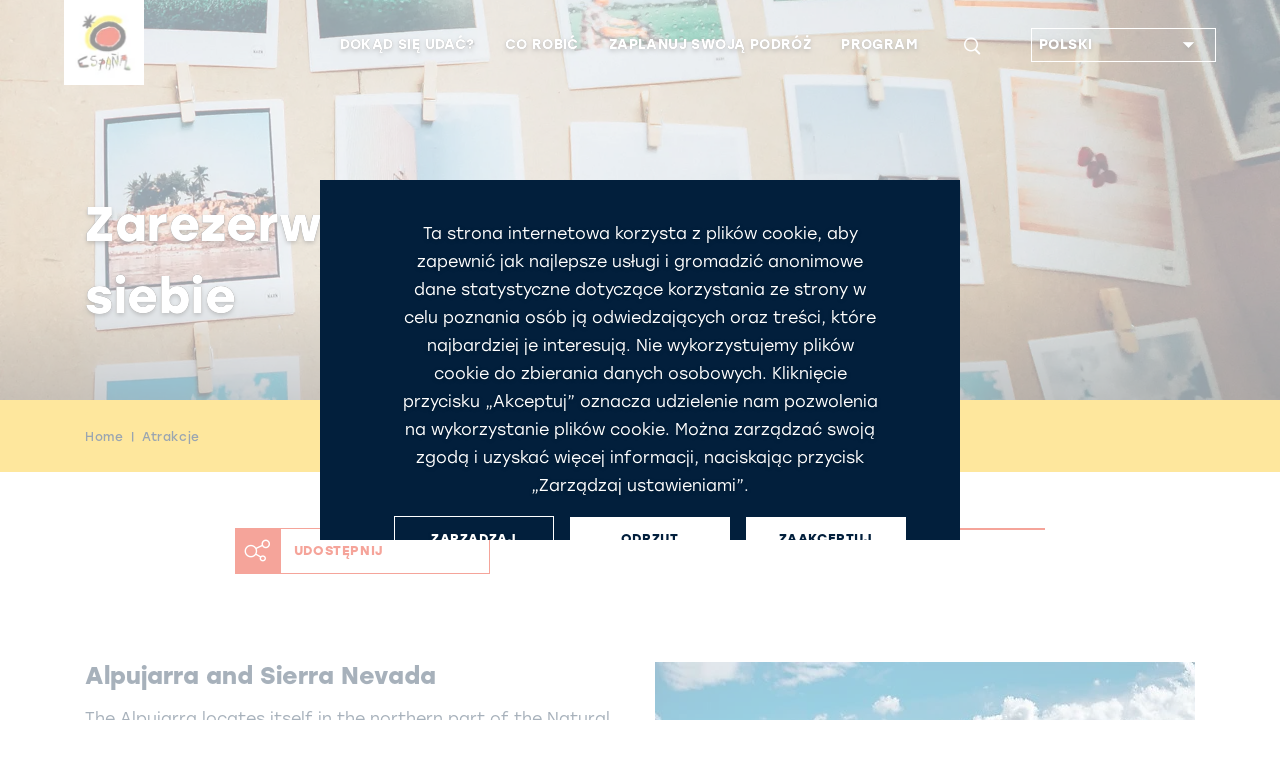

--- FILE ---
content_type: text/html;charset=UTF-8
request_url: https://www.spain.info/pl/atrakcje/excursion-alpujarra-sierra-nevada/
body_size: 23209
content:
<!DOCTYPE html>
			<html lang="pl" class="no-js">
				<head>
					<script type="text/javascript">
   var texto = "(Otwiera się w nowym oknie)";
</script>

<link rel='manifest' href='/manifest.json?loc=pl'>
<link rel="apple-touch-icon" href="/export/sites/segtur/.content/images/logo192.png">
<meta name="apple-mobile-web-app-capable" content="yes" />


<link rel="stylesheet" href="https://use.typekit.net/kmb1yfs.css">
<link rel="stylesheet" href="https://use.typekit.net/wip1dnr.css">
<link rel="preload" href="/export/system/modules/es.segittur.comun/resources/fonts/mega_fresh-webfont.woff2" as="font" type="font/woff2" crossorigin>
<link rel="stylesheet" href="https://stackpath.bootstrapcdn.com/bootstrap/4.3.1/css/bootstrap.min.css" integrity="sha384-ggOyR0iXCbMQv3Xipma34MD+dH/1fQ784/j6cY/iJTQUOhcWr7x9JvoRxT2MZw1T" crossorigin="anonymous">
<link rel="stylesheet" href="https://unpkg.com/leaflet@1.5.1/dist/leaflet.css" integrity="sha512-xwE/Az9zrjBIphAcBb3F6JVqxf46+CDLwfLMHloNu6KEQCAWi6HcDUbeOfBIptF7tcCzusKFjFw2yuvEpDL9wQ==" crossorigin=""/>
<script src="https://code.jquery.com/jquery-3.4.1.min.js" integrity="sha256-CSXorXvZcTkaix6Yvo6HppcZGetbYMGWSFlBw8HfCJo=" crossorigin="anonymous"></script>
<link rel="stylesheet" type="text/css" href="https://cdnjs.cloudflare.com/ajax/libs/slick-carousel/1.8.1/slick.css"/>
<link rel="stylesheet" type="text/css" href="https://cdnjs.cloudflare.com/ajax/libs/slick-carousel/1.8.1/slick-theme.css">
<link rel="stylesheet" href="/export/system/modules/es.segittur.comun/resources/css/style.min.css">

<link rel="stylesheet" href="/export/system/modules/es.segittur.comun/resources/css/style-cookies.css">

<link rel="dns-prefetch" href="https://a.tile.openstreetmap.se" />
<link rel="dns-prefetch" href="https://b.tile.openstreetmap.se" />
<link rel="dns-prefetch" href="https://c.tile.openstreetmap.se" />

<title>Alpujarra and Sierra Nevada | spain.info po polsku</title>
				<meta name="description" content='The Alpujarra locates itself in the northern part of the Natural and National Park of Sierra Nevada, situated between the provinces of Almería and Gra | spain.info po polsku'/> 
			
				<meta property="fb:app_id" content="435706789795019"/>
				<meta property="og:title" content="Alpujarra and Sierra Nevada"/>
				<meta property="og:type" content="website"/>
				<meta property="og:image" content="https://stcexpl3.spain.info/images/1040/c13e31f72d781869e05cbb3959ec65cc.jpg"/>
				<meta property="og:site_name" content="Spain.info"/>
				<meta property="og:description" content='The Alpujarra locates itself in the northern part of the Natural and National Park of Sierra Nevada, situated between the provinces of Almería and Gra | spain.info po polsku'/>
				
				<meta name="twitter:card" content="summary_large_image"/>
				<meta name="twitter:site" content="@spain"/>
				<meta name="twitter:description" content='The Alpujarra locates itself in the northern part of the Natural and National Park of Sierra Nevada, situated between the provinces of Almería and Gra | spain.info po polsku'/>
				<meta name="twitter:title" content="Alpujarra and Sierra Nevada"/>
				<meta name="twitter:image" content="https://stcexpl3.spain.info/images/1040/c13e31f72d781869e05cbb3959ec65cc.jpg"/>
				<link rel="alternate" href="https://www.spain.info/de/aktivitaeten/excursion-alpujarra-sierra-nevada/" hreflang="de"/>
						<link rel="alternate" href="https://www.spain.info/ru/meropriiatiia/excursion-alpujarra-sierra-nevada/" hreflang="ru"/>
						<link rel="alternate" href="https://www.spain.info/ja/akutibitii/excursion-alpujarra-sierra-nevada/" hreflang="ja"/>
						<link rel="alternate" href="https://www.spain.info/en/activities/excursion-alpujarra-sierra-nevada/" hreflang="en"/>
						<link rel="alternate" href="https://www.spain.info/pt_BR/atividades/excursion-alpujarra-sierra-nevada/" hreflang="pt"/>
						<link rel="alternate" href="https://www.spain.info/it/attivita/excursion-alpujarra-sierra-nevada/" hreflang="it"/>
						<link rel="alternate" href="https://www.spain.info/pl/atrakcje/excursion-alpujarra-sierra-nevada/" hreflang="pl"/>
						<link rel="canonical" href="https://www.spain.info/pl/atrakcje/excursion-alpujarra-sierra-nevada/"/>
						<link rel="alternate" href="https://www.spain.info/fr/activites/excursion-alpujarra-sierra-nevada/" hreflang="fr"/>
						<link rel="alternate" href="https://www.spain.info/es/actividades/excursion-alpujarra-sierra-nevada/" hreflang="es"/>
						<meta property="og:url" content='https://www.spain.info/pl/atrakcje/excursion-alpujarra-sierra-nevada/'/>
	<meta charset="utf-8">
  <meta http-equiv="x-ua-compatible" content="ie=edge">
  <meta name="viewport" content="width=device-width, initial-scale=1, shrink-to-fit=no">

 </head>
				<body>
				
					


 



















	















	





	
	






	

	
	<script>
		window.dataLayer = window.dataLayer || []; 
		window.dataLayer.push({ 
			'url-es': '/es/actividades/excursion-alpujarra-sierra-nevada/',
			'category': 'Excursions and tours/Nature/Visits to cities, towns and villages/Hiking',
			'detalle': 'Alpujarra and Sierra Nevada',
			'provincia': 'multi:Alpujarra and Sierra Nevada',
			'proveedor': 'RAIZES TURISMO PERSONAL',
			'tipo-recurso': 'Recurso Final',
			'tipo-plantilla': 'detalle-experiencia',
			'eje-primario': 'Planifica tu viaje',
			'eje-secundario': 'Reserva de experiencias',
			'ecommerce': { 
		 	   'currencyCode': 'EUR', 
				'detail': { 
					'products': [{
					 		'id': 'A0000010400000030499',
					 		'name': 'Alpujarra and Sierra Nevada',
					 		'brand': 'RAIZES TURISMO PERSONAL',
					 		'category': 'Excursions and tours/Nature/Visits to cities, towns and villages/Hiking',
					 		'price': '37.5',
					 		'quantity': '1',
					 		'variant': 'es_ES,en_US',
					 		'dimension16': 'Adults without children,Families,Young people,LGBTQI+,Senior',
							'dimension17': '0 días ',
							'dimension18': 'Almería (Almería) '
					}] 
				} 
			} 
		});
		
		window.dataLayer = window.dataLayer || []; 
		window.dataLayer.push({
			'proveedor': 'RAIZES TURISMO PERSONAL',
		});
	</script>
	
	
	<script>
	$(document).ready(function(){
		$(".gtm-exp-reserva").click(function(e){
			window.dataLayer = window.dataLayer || []; 
			window.dataLayer.push({ 
			 'event': 'addToCart', 
			 'eventCategory': 'ecommerce', 
			 'eventAction': ':reservar experiencia RAIZES TURISMO PERSONAL', 
			 'eventLabel': 'A0000010400000030499 Alpujarra and Sierra Nevada n:1', 
			 'eventValue': 5, 
			 	'ecommerce': { 
		 	    	'currencyCode': 'EUR', 
		        	'add': { 
				 		'products': [{ 
					 		'id': 'A0000010400000030499',
					 		'name': 'Alpujarra and Sierra Nevada',
					 		'brand': 'RAIZES TURISMO PERSONAL',
					 		'category': 'Excursions and tours/Nature/Visits to cities, towns and villages/Hiking',
					 		'price': '37.5',
					 		'quantity': '1',
					 		'variant': 'es_ES,en_US',
					 		'dimension16': 'Adults without children,Families,Young people,LGBTQI+,Senior',
							'dimension17': '0 días ',
							'dimension18': 'Almería (Almería) '
						}] 
					} 
				} 
			}); 
		});
	});
	</script>


	
<!-- Google Tag Manager -->
<noscript><iframe src="https://www.googletagmanager.com/ns.html?id=GTM-N7W4FXW" height="0" width="0" style="display:none;visibility:hidden"></iframe></noscript>
<script>(function(w,d,s,l,i){w[l]=w[l]||[];w[l].push({'gtm.start': new Date().getTime(),event:'gtm.js'});var f=d.getElementsByTagName(s)[0],j=d.createElement(s),dl=l!='dataLayer'?'&l='+l:'';j.async=true;j.src='https://www.googletagmanager.com/gtm.js?id='+i+dl;f.parentNode.insertBefore(j,f);})(window,document,'script','dataLayer','GTM-N7W4FXW');</script>
<!-- End Google Tag Manager -->

		
<div id="fb-root"></div>
<script>(function(d, s, id) {
		var js, fjs = d.getElementsByTagName(s)[0];
		if (d.getElementById(id)) return;
		js = d.createElement(s); js.id = id;
		js.src = "//connect.facebook.net/es_ES/sdk.js#xfbml=1&version=v2.8";
		fjs.parentNode.insertBefore(js, fjs);
	}(document, 'script', 'facebook-jssdk'));</script>


<header class="header">		
<div  id="cabecera" ><div>
		<nav class="navbar navbar-expand-custom">
				<a class="navbar-brand" href="/pl/"> <img src="/export/sites/segtur/.content/images/logo_espana_menu.png" alt="Spain.info" class="img-fluid"></a>   
					
					<p class="claim ">Oficjalny portal turystyczny Hiszpanii</p>
								<button id="open-buscador" class="btn-lupa collapsed"><span class="icon-search animunderline" aria-label='Szukaj'></span></button>
				  

				<button class="navbar-toggler collapsed" type="button" data-toggle="collapse" data-target="#mainMenu" aria-controls="mainMenu" aria-expanded="false" aria-label="Toggle navigation">
					<span> </span>
					<span> </span>
					<span> </span>
				</button>

				<div class="form-inline buscador-general">
					<div class="container">
						<!--ICONO PARA CERRAR SUBMENU-->
						<button class="icon-close" aria-label='Zamknij'><span></span></button>
						<form action="/pl/wyniki-wyszukiwania/" aria-labelledby="open-buscador">
						<fieldset>
							<label lang="es" for="Szukaj" xml:lang="es" class="sr-only">Szukaj</label>
							<input name="q" class="form-control input-visible" type="search" placeholder="Szukaj" aria-label="Szukaj">
							<span class="icon-search capa-lupa"></span>
							<input class="btn submit" type="submit" value="Szukaj">
						</fieldset>
						</form>
					</div>
				</div>
					
				

				<div class="collapse navbar-collapse" id="mainMenu">
					<ul class="navbar-nav menu-items"> 
						<li class="nav-item dropdown list-sync-resource"> 
								<a class="nav-link animunderline d-flex align-items-center justify-content-between" href="#"  role="button" data-toggle="dropdown" id="dropdown-dondeir" aria-haspopup="true" aria-expanded="false">
											<span>Dokąd się udać?</span><span class="icon-arrow-right-fill2 secondary-color d-customdk-none"></span>
										</a>
									<div id="mapamenu" class="dropdown-menu mapamenu list-sync-resource mapa-switch" aria-labelledby="dropdown-dondeir">
								<div class="container">
										<button class="icon-close" aria-label='Zamknij'><span></span></button>
										<div class="title-box mb-1">
											<div class="title"><p><strong>Odkryj</strong> kierunki podróży</p></div>
											<hr> 
										</div>
									<div class="arrowed wrapper-list-links">
												<ul class="list-links">
													
													<li>
													
													<a href="/pl/kierunek/madryt/" id="list-mdn-madrid" class="dropdown-item active ">
															<svg class="waa waaright" width="50px" height="50px" viewBox="0 0 72 72" version="1.1" xmlns="http://www.w3.org/2000/svg" xmlns:xlink="http://www.w3.org/1999/xlink">
    <g class="arrowangleright" stroke="none" stroke-width="1" fill="none" fill-rule="evenodd">
        <circle class="circleright" fill="#9B9B9B" opacity="1" cx="36" cy="36" r="36"></circle>
        <polyline class="angleright" stroke="#FFFFFF" stroke-width="3" stroke-linecap="round" transform="translate(36.500000, 36.000000) scale(-1, 1) translate(-36.500000, -36.000000) " points="41 27 32 35.9802901 41 45"></polyline>
    </g>
</svg>Madryt</a>
													</li>

													<li>
													
													<a href="/pl/kierunek/barcelona/" id="list-mdn-barcelona" class="dropdown-item ">
															<svg class="waa waaright" width="50px" height="50px" viewBox="0 0 72 72" version="1.1" xmlns="http://www.w3.org/2000/svg" xmlns:xlink="http://www.w3.org/1999/xlink">
    <g class="arrowangleright" stroke="none" stroke-width="1" fill="none" fill-rule="evenodd">
        <circle class="circleright" fill="#9B9B9B" opacity="1" cx="36" cy="36" r="36"></circle>
        <polyline class="angleright" stroke="#FFFFFF" stroke-width="3" stroke-linecap="round" transform="translate(36.500000, 36.000000) scale(-1, 1) translate(-36.500000, -36.000000) " points="41 27 32 35.9802901 41 45"></polyline>
    </g>
</svg>Barcelona</a>
													</li>

													<li>
													
													<a href="/pl/kierunek/walencja/" id="list-mdn-valencia" class="dropdown-item ">
															<svg class="waa waaright" width="50px" height="50px" viewBox="0 0 72 72" version="1.1" xmlns="http://www.w3.org/2000/svg" xmlns:xlink="http://www.w3.org/1999/xlink">
    <g class="arrowangleright" stroke="none" stroke-width="1" fill="none" fill-rule="evenodd">
        <circle class="circleright" fill="#9B9B9B" opacity="1" cx="36" cy="36" r="36"></circle>
        <polyline class="angleright" stroke="#FFFFFF" stroke-width="3" stroke-linecap="round" transform="translate(36.500000, 36.000000) scale(-1, 1) translate(-36.500000, -36.000000) " points="41 27 32 35.9802901 41 45"></polyline>
    </g>
</svg>Walencja</a>
													</li>

													<li>
													
													<a href="/pl/kierunek/sewilla/" id="list-mdn-sevilla" class="dropdown-item ">
															<svg class="waa waaright" width="50px" height="50px" viewBox="0 0 72 72" version="1.1" xmlns="http://www.w3.org/2000/svg" xmlns:xlink="http://www.w3.org/1999/xlink">
    <g class="arrowangleright" stroke="none" stroke-width="1" fill="none" fill-rule="evenodd">
        <circle class="circleright" fill="#9B9B9B" opacity="1" cx="36" cy="36" r="36"></circle>
        <polyline class="angleright" stroke="#FFFFFF" stroke-width="3" stroke-linecap="round" transform="translate(36.500000, 36.000000) scale(-1, 1) translate(-36.500000, -36.000000) " points="41 27 32 35.9802901 41 45"></polyline>
    </g>
</svg>Sewilla</a>
													</li>

													<li>
													
													<a href="/pl/kierunek/saragossa/" id="list-mdn-zaragoza" class="dropdown-item ">
															<svg class="waa waaright" width="50px" height="50px" viewBox="0 0 72 72" version="1.1" xmlns="http://www.w3.org/2000/svg" xmlns:xlink="http://www.w3.org/1999/xlink">
    <g class="arrowangleright" stroke="none" stroke-width="1" fill="none" fill-rule="evenodd">
        <circle class="circleright" fill="#9B9B9B" opacity="1" cx="36" cy="36" r="36"></circle>
        <polyline class="angleright" stroke="#FFFFFF" stroke-width="3" stroke-linecap="round" transform="translate(36.500000, 36.000000) scale(-1, 1) translate(-36.500000, -36.000000) " points="41 27 32 35.9802901 41 45"></polyline>
    </g>
</svg>Saragossa</a>
													</li>

													<li>
													
													<a href="/pl/kierunek/malaga/" id="list-mdn-malaga" class="dropdown-item ">
															<svg class="waa waaright" width="50px" height="50px" viewBox="0 0 72 72" version="1.1" xmlns="http://www.w3.org/2000/svg" xmlns:xlink="http://www.w3.org/1999/xlink">
    <g class="arrowangleright" stroke="none" stroke-width="1" fill="none" fill-rule="evenodd">
        <circle class="circleright" fill="#9B9B9B" opacity="1" cx="36" cy="36" r="36"></circle>
        <polyline class="angleright" stroke="#FFFFFF" stroke-width="3" stroke-linecap="round" transform="translate(36.500000, 36.000000) scale(-1, 1) translate(-36.500000, -36.000000) " points="41 27 32 35.9802901 41 45"></polyline>
    </g>
</svg>Malaga</a>
													</li>

													<li>
													
													<a href="/pl/kierunek/bilbao/" id="list-mdn-bilbao" class="dropdown-item ">
															<svg class="waa waaright" width="50px" height="50px" viewBox="0 0 72 72" version="1.1" xmlns="http://www.w3.org/2000/svg" xmlns:xlink="http://www.w3.org/1999/xlink">
    <g class="arrowangleright" stroke="none" stroke-width="1" fill="none" fill-rule="evenodd">
        <circle class="circleright" fill="#9B9B9B" opacity="1" cx="36" cy="36" r="36"></circle>
        <polyline class="angleright" stroke="#FFFFFF" stroke-width="3" stroke-linecap="round" transform="translate(36.500000, 36.000000) scale(-1, 1) translate(-36.500000, -36.000000) " points="41 27 32 35.9802901 41 45"></polyline>
    </g>
</svg>Bilbao</a>
													</li>

													<li>
													
													<a href="/pl/kierunek/santiago-compostela/" id="list-mdn-santiago-de-compostela" class="dropdown-item ">
															<svg class="waa waaright" width="50px" height="50px" viewBox="0 0 72 72" version="1.1" xmlns="http://www.w3.org/2000/svg" xmlns:xlink="http://www.w3.org/1999/xlink">
    <g class="arrowangleright" stroke="none" stroke-width="1" fill="none" fill-rule="evenodd">
        <circle class="circleright" fill="#9B9B9B" opacity="1" cx="36" cy="36" r="36"></circle>
        <polyline class="angleright" stroke="#FFFFFF" stroke-width="3" stroke-linecap="round" transform="translate(36.500000, 36.000000) scale(-1, 1) translate(-36.500000, -36.000000) " points="41 27 32 35.9802901 41 45"></polyline>
    </g>
</svg>Santiago de Compostela</a>
													</li>

													<li>
													
													<a href="/pl/kierunek/salamanka/" id="list-mdn-salamanca" class="dropdown-item ">
															<svg class="waa waaright" width="50px" height="50px" viewBox="0 0 72 72" version="1.1" xmlns="http://www.w3.org/2000/svg" xmlns:xlink="http://www.w3.org/1999/xlink">
    <g class="arrowangleright" stroke="none" stroke-width="1" fill="none" fill-rule="evenodd">
        <circle class="circleright" fill="#9B9B9B" opacity="1" cx="36" cy="36" r="36"></circle>
        <polyline class="angleright" stroke="#FFFFFF" stroke-width="3" stroke-linecap="round" transform="translate(36.500000, 36.000000) scale(-1, 1) translate(-36.500000, -36.000000) " points="41 27 32 35.9802901 41 45"></polyline>
    </g>
</svg>Salamanka</a>
													</li>

													<li>
													
													<a href="/pl/kierunek/santander/" id="list-mdn-santander" class="dropdown-item ">
															<svg class="waa waaright" width="50px" height="50px" viewBox="0 0 72 72" version="1.1" xmlns="http://www.w3.org/2000/svg" xmlns:xlink="http://www.w3.org/1999/xlink">
    <g class="arrowangleright" stroke="none" stroke-width="1" fill="none" fill-rule="evenodd">
        <circle class="circleright" fill="#9B9B9B" opacity="1" cx="36" cy="36" r="36"></circle>
        <polyline class="angleright" stroke="#FFFFFF" stroke-width="3" stroke-linecap="round" transform="translate(36.500000, 36.000000) scale(-1, 1) translate(-36.500000, -36.000000) " points="41 27 32 35.9802901 41 45"></polyline>
    </g>
</svg>Santander</a>
													</li>

													<li>
													
													<a href="/pl/kierunek/caceres/" id="list-mdn-caceres" class="dropdown-item ">
															<svg class="waa waaright" width="50px" height="50px" viewBox="0 0 72 72" version="1.1" xmlns="http://www.w3.org/2000/svg" xmlns:xlink="http://www.w3.org/1999/xlink">
    <g class="arrowangleright" stroke="none" stroke-width="1" fill="none" fill-rule="evenodd">
        <circle class="circleright" fill="#9B9B9B" opacity="1" cx="36" cy="36" r="36"></circle>
        <polyline class="angleright" stroke="#FFFFFF" stroke-width="3" stroke-linecap="round" transform="translate(36.500000, 36.000000) scale(-1, 1) translate(-36.500000, -36.000000) " points="41 27 32 35.9802901 41 45"></polyline>
    </g>
</svg>Cáceres</a>
													</li>

													<li>
													
													<a href="/pl/region/wyspy-kanaryjskie/" id="list-mdn-islas-canarias" class="dropdown-item ">
															<svg class="waa waaright" width="50px" height="50px" viewBox="0 0 72 72" version="1.1" xmlns="http://www.w3.org/2000/svg" xmlns:xlink="http://www.w3.org/1999/xlink">
    <g class="arrowangleright" stroke="none" stroke-width="1" fill="none" fill-rule="evenodd">
        <circle class="circleright" fill="#9B9B9B" opacity="1" cx="36" cy="36" r="36"></circle>
        <polyline class="angleright" stroke="#FFFFFF" stroke-width="3" stroke-linecap="round" transform="translate(36.500000, 36.000000) scale(-1, 1) translate(-36.500000, -36.000000) " points="41 27 32 35.9802901 41 45"></polyline>
    </g>
</svg>Wyspy Kanaryjskie</a>
													</li>

													<li>
													
													<a href="/pl/region/baleary/" id="list-mdn-islas-baleares" class="dropdown-item ">
															<svg class="waa waaright" width="50px" height="50px" viewBox="0 0 72 72" version="1.1" xmlns="http://www.w3.org/2000/svg" xmlns:xlink="http://www.w3.org/1999/xlink">
    <g class="arrowangleright" stroke="none" stroke-width="1" fill="none" fill-rule="evenodd">
        <circle class="circleright" fill="#9B9B9B" opacity="1" cx="36" cy="36" r="36"></circle>
        <polyline class="angleright" stroke="#FFFFFF" stroke-width="3" stroke-linecap="round" transform="translate(36.500000, 36.000000) scale(-1, 1) translate(-36.500000, -36.000000) " points="41 27 32 35.9802901 41 45"></polyline>
    </g>
</svg>Baleary</a>
													</li>

													<li>
														<a href="/pl/kierunki/" class="dropdown-item d-block d-customdk-none">zobacz wszystkie kierunki</a>													
													</li>
												</ul>
												<div class="wrapper-buscador-destinos container">
	<form class="form-inline buscador-destinos" action="/pl/wyniki-wyszukiwania/">
		<fieldset>
			<input type="hidden" value="SEG-TUR-Destino" name="typeFilter">
			<input type="hidden" value="" name="reloaded">
			<label lang="es" for="buscadorDestinos" xml:lang="es" class="sr-only">Wyszukiwarka kierunków</label>               
			<input name="q" class="form-control input-visible" type="search" placeholder="SZUKAJ INNYCH KIERUNKÓW" aria-label="SZUKAJ INNYCH KIERUNKÓW">    
			<span class="icon-search capa-lupa"></span>               
			<input class="btn submit" type="submit" value="SZUKAJ INNYCH KIERUNKÓW">
		</fieldset>                 
	</form>
	<a href="/pl/kierunki/" class="btn btn-dark text-uppercase">zobacz wszystkie kierunki</a>
</div>

</div>

											<div class="wrapper-recurso-menu mapa-menu">
											<!--MAPA MENU-->
												<div class="wrapper-menu-map d-none d-xl-block">
													<div class="menuholder" data-lang="pl" data-path="mapa_00_mapa-menu-destinos.svg"></div>
														</div>
											 <!--END MAPA MENU-->
											</div>	

										
									</div>
								</div>
							</li>
					<li class="nav-item dropdown list-images-dk"> 
								<a class="nav-link animunderline d-flex align-items-center justify-content-between" href="#"  role="button" data-toggle="dropdown" id="dropdown-quehacer" aria-haspopup="true" aria-expanded="false">
											<span>Co robić</span><span class="icon-arrow-right-fill2 secondary-color d-customdk-none"></span>
										</a>
									<div id="quehacer" class="dropdown-menu" aria-labelledby="dropdown-quehacer">
								<div class="container">
										<button class="icon-close" aria-label='Zamknij'><span></span></button>
										<div class="title-box mb-1">
											<div class="title"><p><strong>Propozycje turystyczne</strong> na każdy gust</p></div>
											<hr> 
										</div>
									<a class="dropdown-item" href="/pl/sztuka-kultura/" title="Przejdź do: Kultura i sztuka">
																				<img id="imgAct1" src="[data-uri]" data-src="/export/sites/segtur/.content/imagenes/menu-navegacion/sagrada-familia-c-jace-grandinetti-U167181.jpg" 
																						 class="img-fluid img-menu"
																						 alt="Kultura i sztuka"
																						 title="Kultura i sztuka" />
																					<span>Kultura i sztuka</span>
																				</a>

																
																		<a class="dropdown-item" href="/pl/wybrzeza-plaze/" title="Przejdź do: Wybrzeża i plaże">
																				<img id="imgAct2" src="[data-uri]" data-src="/export/sites/segtur/.content/imagenes/menu-navegacion/shutterstock_740751832.jpg" 
																						 class="img-fluid img-menu"
																						 alt="Wybrzeża i plaże"
																						 title="Wybrzeża i plaże" />
																					<span>Wybrzeża i plaże</span>
																				</a>

																
																		<a class="dropdown-item" href="/pl/miasta/" title="Przejdź do: Turystyka miejska">
																				<img id="imgAct3" src="[data-uri]" data-src="/export/sites/segtur/.content/imagenes/menu-navegacion/alcala-madrid-s378537616.jpg" 
																						 class="img-fluid img-menu"
																						 alt="Turystyka miejska"
																						 title="Turystyka miejska" />
																					<span>Turystyka miejska</span>
																				</a>

																
																		<a class="dropdown-item" href="/pl/natura/" title="Przejdź do: Przyroda">
																				<img id="imgAct4" src="[data-uri]" data-src="/export/sites/segtur/.content/imagenes/menu-navegacion/pn-garajonay-s381203209.jpg" 
																						 class="img-fluid img-menu"
																						 alt="Przyroda"
																						 title="Przyroda" />
																					<span>Przyroda</span>
																				</a>

																
																		<a class="dropdown-item" href="/pl/gastronomia-enoturystyka/" title="Przejdź do: Gastronomia i enologia">
																				<img id="imgAct5" src="[data-uri]" data-src="/export/sites/segtur/.content/imagenes/menu-navegacion/sepia-s103864166.jpg" 
																						 class="img-fluid img-menu"
																						 alt="Gastronomia i enologia"
																						 title="Gastronomia i enologia" />
																					<span>Gastronomia i enologia</span>
																				</a>

																
																		<a class="dropdown-item" href="/pl/sport-przygoda/" title="Przejdź do: Sport i przygoda">
																				<img id="imgAct6" src="[data-uri]" data-src="/export/sites/segtur/.content/imagenes/menu-navegacion/turistas-naturaleza-canarias-c-radek-u-zLWGDlOXCKs.jpg" 
																						 class="img-fluid img-menu"
																						 alt="Sport i przygoda"
																						 title="Sport i przygoda" />
																					<span>Sport i przygoda</span>
																				</a>

																
																		<a class="dropdown-item" href="/pl/zakupy/" title="Przejdź do: Zakupy">
																				<img id="imgAct7" src="[data-uri]" data-src="/export/sites/segtur/.content/imagenes/menu-navegacion/compras-s343979471.jpg" 
																						 class="img-fluid img-menu"
																						 alt="Zakupy"
																						 title="Zakupy" />
																					<span>Zakupy</span>
																				</a>

																
																		<a class="dropdown-item" href="/pl/szlaki/" title="Przejdź do: Szlaki">
																				<img id="imgAct8" src="[data-uri]" data-src="/export/sites/segtur/.content/imagenes/menu-navegacion/peregrino-santiago-s1465891958.jpg" 
																						 class="img-fluid img-menu"
																						 alt="Szlaki"
																						 title="Szlaki" />
																					<span>Szlaki</span>
																				</a>

																
																		</div>
								</div>
							</li>
					<li class="nav-item dropdown list-sync-resource"> 
								<a class="nav-link animunderline d-flex align-items-center justify-content-between" href="#"  role="button" data-toggle="dropdown" id="dropdown-info" aria-haspopup="true" aria-expanded="false">
											<span>Zaplanuj swoją podróż</span><span class="icon-arrow-right-fill2 secondary-color d-customdk-none"></span>
										</a>
									<div id="info" class="dropdown-menu" aria-labelledby="dropdown-info">
								<div class="container">
										<button class="icon-close" aria-label='Zamknij'><span></span></button>
										<div class="title-box mb-1">
											<div class="title"><p><strong>Przygotuj się </strong>do podróży do Hiszpanii</p></div>
											<hr> 
										</div>
									<div class="arrowed wrapper-list-links">
																							<ul class="list-links">
																					<li>
																								<a href="https://sustainability.spain.info/en/" id="info-1" title="Przejdź do: Zrównoważony rozwój w Hiszpanii" class="dropdown-item hacerblank active">
																								<svg class="waa waaright" width="50px" height="50px" viewBox="0 0 72 72" version="1.1" xmlns="http://www.w3.org/2000/svg" xmlns:xlink="http://www.w3.org/1999/xlink">
    <g class="arrowangleright" stroke="none" stroke-width="1" fill="none" fill-rule="evenodd">
        <circle class="circleright" fill="#9B9B9B" opacity="1" cx="36" cy="36" r="36"></circle>
        <polyline class="angleright" stroke="#FFFFFF" stroke-width="3" stroke-linecap="round" transform="translate(36.500000, 36.000000) scale(-1, 1) translate(-36.500000, -36.000000) " points="41 27 32 35.9802901 41 45"></polyline>
    </g>
</svg>Zrównoważony rozwój w Hiszpanii</a>
																							</li>
																					<li>
																							<a href="/pl/info/" id="info-2" class="dropdown-item">
																									<svg class="waa waaright" width="50px" height="50px" viewBox="0 0 72 72" version="1.1" xmlns="http://www.w3.org/2000/svg" xmlns:xlink="http://www.w3.org/1999/xlink">
    <g class="arrowangleright" stroke="none" stroke-width="1" fill="none" fill-rule="evenodd">
        <circle class="circleright" fill="#9B9B9B" opacity="1" cx="36" cy="36" r="36"></circle>
        <polyline class="angleright" stroke="#FFFFFF" stroke-width="3" stroke-linecap="round" transform="translate(36.500000, 36.000000) scale(-1, 1) translate(-36.500000, -36.000000) " points="41 27 32 35.9802901 41 45"></polyline>
    </g>
</svg>Informacje praktyczne</a>
																								</li>
																					<li>
																							<a href="/pl/jak-dojechac/" id="info-3" class="dropdown-item">
																									<svg class="waa waaright" width="50px" height="50px" viewBox="0 0 72 72" version="1.1" xmlns="http://www.w3.org/2000/svg" xmlns:xlink="http://www.w3.org/1999/xlink">
    <g class="arrowangleright" stroke="none" stroke-width="1" fill="none" fill-rule="evenodd">
        <circle class="circleright" fill="#9B9B9B" opacity="1" cx="36" cy="36" r="36"></circle>
        <polyline class="angleright" stroke="#FFFFFF" stroke-width="3" stroke-linecap="round" transform="translate(36.500000, 36.000000) scale(-1, 1) translate(-36.500000, -36.000000) " points="41 27 32 35.9802901 41 45"></polyline>
    </g>
</svg>Jak dotrzeć do Hiszpanii</a>
																								</li>
																					<li>
																							<a href="/pl/czym-sie-poruszac/" id="info-4" class="dropdown-item">
																									<svg class="waa waaright" width="50px" height="50px" viewBox="0 0 72 72" version="1.1" xmlns="http://www.w3.org/2000/svg" xmlns:xlink="http://www.w3.org/1999/xlink">
    <g class="arrowangleright" stroke="none" stroke-width="1" fill="none" fill-rule="evenodd">
        <circle class="circleright" fill="#9B9B9B" opacity="1" cx="36" cy="36" r="36"></circle>
        <polyline class="angleright" stroke="#FFFFFF" stroke-width="3" stroke-linecap="round" transform="translate(36.500000, 36.000000) scale(-1, 1) translate(-36.500000, -36.000000) " points="41 27 32 35.9802901 41 45"></polyline>
    </g>
</svg>Jak podróżować po Hiszpanii</a>
																								</li>
																					<li>
																							<a href="/pl/atrakcje/" id="info-5" class="dropdown-item">
																									<svg class="waa waaright" width="50px" height="50px" viewBox="0 0 72 72" version="1.1" xmlns="http://www.w3.org/2000/svg" xmlns:xlink="http://www.w3.org/1999/xlink">
    <g class="arrowangleright" stroke="none" stroke-width="1" fill="none" fill-rule="evenodd">
        <circle class="circleright" fill="#9B9B9B" opacity="1" cx="36" cy="36" r="36"></circle>
        <polyline class="angleright" stroke="#FFFFFF" stroke-width="3" stroke-linecap="round" transform="translate(36.500000, 36.000000) scale(-1, 1) translate(-36.500000, -36.000000) " points="41 27 32 35.9802901 41 45"></polyline>
    </g>
</svg>Zarezerwuj przygodę</a>
																								</li>
																					<li>
																							<a href="/pl/planer-tras/" id="info-6" class="dropdown-item">
																									<svg class="waa waaright" width="50px" height="50px" viewBox="0 0 72 72" version="1.1" xmlns="http://www.w3.org/2000/svg" xmlns:xlink="http://www.w3.org/1999/xlink">
    <g class="arrowangleright" stroke="none" stroke-width="1" fill="none" fill-rule="evenodd">
        <circle class="circleright" fill="#9B9B9B" opacity="1" cx="36" cy="36" r="36"></circle>
        <polyline class="angleright" stroke="#FFFFFF" stroke-width="3" stroke-linecap="round" transform="translate(36.500000, 36.000000) scale(-1, 1) translate(-36.500000, -36.000000) " points="41 27 32 35.9802901 41 45"></polyline>
    </g>
</svg>Planer tras</a>
																								</li>
																					<li>
																							<a href="/pl/broszury/" id="info-7" class="dropdown-item">
																									<svg class="waa waaright" width="50px" height="50px" viewBox="0 0 72 72" version="1.1" xmlns="http://www.w3.org/2000/svg" xmlns:xlink="http://www.w3.org/1999/xlink">
    <g class="arrowangleright" stroke="none" stroke-width="1" fill="none" fill-rule="evenodd">
        <circle class="circleright" fill="#9B9B9B" opacity="1" cx="36" cy="36" r="36"></circle>
        <polyline class="angleright" stroke="#FFFFFF" stroke-width="3" stroke-linecap="round" transform="translate(36.500000, 36.000000) scale(-1, 1) translate(-36.500000, -36.000000) " points="41 27 32 35.9802901 41 45"></polyline>
    </g>
</svg>Pobierz broszury</a>
																								</li>
																					<li>
																							<a href="/pl/pogoda/" id="info-8" class="dropdown-item">
																									<svg class="waa waaright" width="50px" height="50px" viewBox="0 0 72 72" version="1.1" xmlns="http://www.w3.org/2000/svg" xmlns:xlink="http://www.w3.org/1999/xlink">
    <g class="arrowangleright" stroke="none" stroke-width="1" fill="none" fill-rule="evenodd">
        <circle class="circleright" fill="#9B9B9B" opacity="1" cx="36" cy="36" r="36"></circle>
        <polyline class="angleright" stroke="#FFFFFF" stroke-width="3" stroke-linecap="round" transform="translate(36.500000, 36.000000) scale(-1, 1) translate(-36.500000, -36.000000) " points="41 27 32 35.9802901 41 45"></polyline>
    </g>
</svg>Pogoda</a>
																								</li>
																					<li>
																							<a href="/pl/porady-podroznych/wizy-paszport/" id="info-9" class="dropdown-item">
																									<svg class="waa waaright" width="50px" height="50px" viewBox="0 0 72 72" version="1.1" xmlns="http://www.w3.org/2000/svg" xmlns:xlink="http://www.w3.org/1999/xlink">
    <g class="arrowangleright" stroke="none" stroke-width="1" fill="none" fill-rule="evenodd">
        <circle class="circleright" fill="#9B9B9B" opacity="1" cx="36" cy="36" r="36"></circle>
        <polyline class="angleright" stroke="#FFFFFF" stroke-width="3" stroke-linecap="round" transform="translate(36.500000, 36.000000) scale(-1, 1) translate(-36.500000, -36.000000) " points="41 27 32 35.9802901 41 45"></polyline>
    </g>
</svg>Przejdź do: Wiza i paszport</a>
																								</li>
																					<li>
																							<a href="/pl/o-hiszpanii/" id="info-10" class="dropdown-item">
																									<svg class="waa waaright" width="50px" height="50px" viewBox="0 0 72 72" version="1.1" xmlns="http://www.w3.org/2000/svg" xmlns:xlink="http://www.w3.org/1999/xlink">
    <g class="arrowangleright" stroke="none" stroke-width="1" fill="none" fill-rule="evenodd">
        <circle class="circleright" fill="#9B9B9B" opacity="1" cx="36" cy="36" r="36"></circle>
        <polyline class="angleright" stroke="#FFFFFF" stroke-width="3" stroke-linecap="round" transform="translate(36.500000, 36.000000) scale(-1, 1) translate(-36.500000, -36.000000) " points="41 27 32 35.9802901 41 45"></polyline>
    </g>
</svg>O Hiszpanii</a>
																								</li>
																					</ul>
																						</div>
																					<div class="wrapper-recurso-menu imagen-menu">
													<a href="https://sustainability.spain.info/en/" title="Przejdź do: Zrównoważony rozwój w Hiszpanii"  id="card-1" class="card show standard-box-shadow hacerblank">
															<img id="imgAct9" src="/export/sites/segtur/.content/imagenes/menu-navegacion/menu-sostenibilidad.jpg"
																	 class="card-img-top"
																	 alt="Zrównoważony rozwój w Hiszpanii"
																	 title="Zrównoważony rozwój w Hiszpanii"/>
																<div class="card-body">
																		<p class="title text-uppercase">Zrównoważony rozwój w Hiszpanii</p>
																		<p class="card-text mb-0">Zaplanuj wakacje z poszanowaniem środowiska i społeczności lokalnej. Dołącz do troski o planetę.</p>
																		</div>
																</a>
													<a href="/pl/info/" title="Przejdź do: Informacje praktyczne"  id="card-2" class="card standard-box-shadow">
															<img id="imgAct10" src="/export/sites/segtur/.content/imagenes/menu-navegacion/informacion-turistica-madrid-c-madrid-destino-francesco-pinton.jpg"
																	 class="card-img-top"
																	 alt="Informacje praktyczne"
																	 title="Informacje praktyczne"/>
																<div class="card-body">
																		<p class="title text-uppercase">Informacje praktyczne</p>
																		<p class="card-text mb-0">Przygotuj się wcześniej do podróży, zapoznając się z przydatnymi informacjami na temat wymogów wizowych, środków płatniczych, bezpieczeństwa, służby zdrowia, godzin otwarcia itd.</p>
																		</div>
																</a>
													<a href="/pl/jak-dojechac/" title="Przejdź do: Jak dotrzeć do Hiszpanii"  id="card-3" class="card standard-box-shadow">
															<img id="imgAct11" src="/export/sites/segtur/.content/imagenes/menu-navegacion/mapa-planificacion-s348683150.jpg"
																	 class="card-img-top"
																	 alt="Jak dotrzeć do Hiszpanii"
																	 title="Jak dotrzeć do Hiszpanii"/>
																<div class="card-body">
																		<p class="title text-uppercase">Jak dotrzeć do Hiszpanii</p>
																		<p class="card-text mb-0">Znajdź informacje o lotniskach i portach dla statków rejsowych oraz dowiedz się, ile trwają loty z różnych miejsc na świecie.</p>
																		</div>
																</a>
													<a href="/pl/czym-sie-poruszac/" title="Przejdź do: Jak podróżować po Hiszpanii"  id="card-4" class="card standard-box-shadow">
															<img id="imgAct12" src="/export/sites/segtur/.content/imagenes/menu-navegacion/chica-transporte-s456518287.jpg"
																	 class="card-img-top"
																	 alt="Jak podróżować po Hiszpanii"
																	 title="Jak podróżować po Hiszpanii"/>
																<div class="card-body">
																		<p class="title text-uppercase">Jak podróżować po Hiszpanii</p>
																		<p class="card-text mb-0">Podajemy przydatne informacje o połączeniach między głównymi miastami w Hiszpanii.</p>
																		</div>
																</a>
													<a href="/pl/atrakcje/" title="Przejdź do: Zarezerwuj przygodę"  id="card-5" class="card standard-box-shadow">
															<img id="imgAct13" src="/export/sites/segtur/.content/imagenes/menu-navegacion/fotos-u311182.jpg"
																	 class="card-img-top"
																	 alt="Zarezerwuj przygodę"
																	 title="Zarezerwuj przygodę"/>
																<div class="card-body">
																		<p class="title text-uppercase">Zarezerwuj przygodę</p>
																		<p class="card-text mb-0">Do wyboru masz tysiące atrakcji, dzięki którym spędzisz niezapomniany czas. Wybierz tylko interesującą Cię tematykę i miejsce.</p>
																		</div>
																</a>
													<a href="/pl/planer-tras/" title="Przejdź do: Planer tras"  id="card-6" class="card standard-box-shadow">
															<img id="imgAct14" src="/export/sites/segtur/.content/imagenes/menu-navegacion/turista-fornalutx-mallorca-c-pedro-giraldez.jpg"
																	 class="card-img-top"
																	 alt="Planer tras"
																	 title="Planer tras"/>
																<div class="card-body">
																		<p class="title text-uppercase">Planer tras</p>
																		<p class="card-text mb-0">Stwórz własny plan podróży do Hiszpanii z harmonogramem w pełni dostosowanym do swoich potrzeb.</p>
																		</div>
																</a>
													<a href="/pl/broszury/" title="Przejdź do: Pobierz broszury"  id="card-7" class="card standard-box-shadow">
															<img id="imgAct15" src="/export/sites/segtur/.content/imagenes/menu-navegacion/folleto-turistas-u1118390.jpg"
																	 class="card-img-top"
																	 alt="Pobierz broszury"
																	 title="Pobierz broszury"/>
																<div class="card-body">
																		<p class="title text-uppercase">Pobierz broszury</p>
																		<p class="card-text mb-0">Dzięki naszym cyfrowym broszurom i przewodnikom odkryjesz wszystko, co najlepsze w naszej gastronomii, kulturze, świętach…</p>
																		</div>
																</a>
													<a href="/pl/pogoda/" title="Przejdź do: Pogoda"  id="card-8" class="card standard-box-shadow">
															<img id="imgAct16" src="/export/sites/segtur/.content/imagenes/menu-navegacion/clima-movil-c-gavin-allanwood-u723586.jpg"
																	 class="card-img-top"
																	 alt="Pogoda"
																	 title="Pogoda"/>
																<div class="card-body">
																		<p class="title text-uppercase">Pogoda</p>
																		<p class="card-text mb-0">Sprawdź średnie temperatury i liczbę godzin słonecznych w różnych regionach oraz jakie ubrania radzimy zabrać na każdą porę roku.</p>
																		</div>
																</a>
													<a href="/pl/porady-podroznych/wizy-paszport/" title="Wiza i paszport"  id="card-9" class="card standard-box-shadow">
															<img id="imgAct17" src="/export/sites/segtur/.content/imagenes/menu-navegacion/pasaporte-u752510.jpg"
																	 class="card-img-top"
																	 alt="Wiza i paszport"
																	 title="Wiza i paszport"/>
																<div class="card-body">
																		<p class="title text-uppercase">Wiza i paszport</p>
																		<p class="card-text mb-0">Chcesz wiedzieć, czy potrzebujesz wizy, aby podróżować do Hiszpanii? Przeczytaj o dostępnych rodzajach wiz i sposobach ich uzyskania.</p>
																		</div>
																</a>
													<a href="/pl/o-hiszpanii/" title="Przejdź do: O Hiszpanii"  id="card-10" class="card standard-box-shadow">
															<img id="imgAct18" src="/export/sites/segtur/.content/imagenes/menu-navegacion/turistas-museo-prado-mapa-madrid-s139919035.jpg"
																	 class="card-img-top"
																	 alt="O Hiszpanii"
																	 title="O Hiszpanii"/>
																<div class="card-body">
																		<p class="title text-uppercase">O Hiszpanii</p>
																		<p class="card-text mb-0">Dane i ciekawostki dotyczące kraju, jego kultury, przyrody, gastronomii oraz ludności.</p>
																		</div>
																</a>
													</div>
											</div>
								</div>
							</li>
					<li class="nav-item"> 
										<a class="nav-link animunderline d-flex align-items-center justify-content-between" href="/pl/kalendarz/"  role="button" id="link-agenda">
											 <span>Program</span><span class="icon-arrow-right-fill2 secondary-color d-customdk-none"></span></a>
								</li>
					</ul>
			<div class="navbar-nav alternate">
		<ul class="list-idiomas">
			<li class="nav-item">
				<a  class="nav-link" href="#" id="locale-pl" aria-haspopup="true" aria-expanded="false"  data-toggle="dropdown"><span class="icon-globe"></span>				
				Polski<span class="icon-angle-down float-right d-none d-customdk-block"></span>
				<span class="icon-arrow-right-fill2 secondary-color float-right d-customdk-none"></span>
				</a>

				<div id="cajaidioma" class="dropdown-menu" aria-labelledby="locale-pl">
					<ul>
					<li class="nav-item">
									<a href="/es/actividades/excursion-alpujarra-sierra-nevada/" class="dropdown-item" id="locale-es">
									Español</a>
								</li>
							<li class="nav-item">
									<a href="/en/activities/excursion-alpujarra-sierra-nevada/" class="dropdown-item" id="locale-en">
									English</a>
								</li>
							<li class="nav-item">
									<a href="/de/aktivitaeten/excursion-alpujarra-sierra-nevada/" class="dropdown-item" id="locale-de">
									Deutsch</a>
								</li>
							<li class="nav-item">
									<a href="/fr/activites/excursion-alpujarra-sierra-nevada/" class="dropdown-item" id="locale-fr">
									Français</a>
								</li>
							<li class="nav-item">
									<a href="/it/attivita/excursion-alpujarra-sierra-nevada/" class="dropdown-item" id="locale-it">
									Italiano</a>
								</li>
							<li class="nav-item">
									<a href="/pt_BR/atividades/excursion-alpujarra-sierra-nevada/" class="dropdown-item" id="locale-pt_BR">
									Português</a>
								</li>
							<li class="nav-item">
									<a href="/ru/meropriiatiia/excursion-alpujarra-sierra-nevada/" class="dropdown-item" id="locale-ru">
									русский</a>
								</li>
							<li class="nav-item">
									<a href="/ja/akutibitii/excursion-alpujarra-sierra-nevada/" class="dropdown-item" id="locale-ja">
									日本語</a>
								</li>
							<li class="nav-item">
								<a href="//www.spain.info/gcc/en/" class="dropdown-item hacerblank" id="locale-gcc_en">GCC (English)</a>
							</li>
							<li class="nav-item">
								<a href="//www.spain.info/gcc/ar/" class="dropdown-item hacerblank" id="locale-gcc_ar">مجلس التعاون الخليجي (عربي)</a>
							</li>
							<li class="nav-item">
								<a href="https://www.visitspain.com.cn/" class="dropdown-item hacerblank" id="locale-gcc">中国</a>
							</li>
						</ul>
				</div>
			</li>
		</ul>
	</div>
<div class="enlaces-utiles">
			<div class="container">
				<ul class="list">
					<li class="list-item">
							<a href="/pl/mapa-interaktywna/" class=""  >
										<span class="icon-map-marker"></span>
										<span class="text">Mapa interaktywna</span>
									</a>
								</li>

					<li class="list-item">
							<a href="/pl/planowanie-podrozy-hiszpania/" class=""  >
										<span class="icon-mi-viaje"></span>
										<span class="text">Moja wymarzona podróż</span>
									</a>
								</li>

					<li class="list-item">
							<a href="/pl/app/ulubionych/" class="" rel="nofollow" >
										<span class="icon-like"></span>
										<span class="text">Moje ulubione</span>
									</a>
								</li>

					<li class="list-item">
							<a href="https://aplicaciones.tourspain.es/CRM.HospedajeFormularios/Newsletter/NewsletterPolaco.aspx" class="hacerblank" rel="nofollow" >
										<span class="icon-mail-social"></span>
										<span class="text">Biuletyn</span>
									</a>
								</li>

					</ul>
			</div>
		</div>
	  
	  </div>

	
</nav>
</div>

</div></header><main>
	
							<div  id="cuerpo" ><section class="cabecera pano img-portada-container bg-cover  layer-dark-shadow bottom title-bottom default">
		<!--<a href='https://travelsafe.spain.info/pl/' class="cabecera-aviso hacerblank aviso-a">
		  <div class="wrapper-aviso">
			<p class="text"><span class="text-color">Travel </span><span class="primary-color">Safe</span></p>
			<span class="description consejos">Porady, jak bezpiecznie podróżować</span>
			<span class="description d-block secondary-color font-weight-bolder">Najnowsze wiadomości</span>
		  </div>          
		</a>-->
	
		<img  data-src='/export/sites/segtur/.content/imagenes/cabeceras-grandes/Genericas/experiencia-detalles-fotos-polaroid.jpg_604889389.jpg' srcset='/export/sites/segtur/.content/imagenes/cabeceras-grandes/Genericas/experiencia-detalles-fotos-polaroid.jpg_1014274486.jpg 480w, /export/sites/segtur/.content/imagenes/cabeceras-grandes/Genericas/experiencia-detalles-fotos-polaroid.jpg_78431701.jpg 768w, /export/sites/segtur/.content/imagenes/cabeceras-grandes/Genericas/experiencia-detalles-fotos-polaroid.jpg_604889389.jpg 1920w' sizes='(max-width: 480px) 480px, (max-width: 768px) 768px, 1920px' src='/export/sites/segtur/.content/imagenes/cabeceras-grandes/Genericas/experiencia-detalles-fotos-polaroid.jpg_1014274486.jpg' class='img-fluid img-editable' alt='Atrakcje' title='Zarezerwuj przygodę dla siebie'><div class="title-container  container">
			<div class="wrapper-title text-white">
				<p class="titulo-portada custom-title container-fluid">Zarezerwuj przygodę dla siebie</p>
						</div>

			</div>
	</section>
	<section class="breadcrumbs bg-primary-color">
		<div class="container">
			<div class="row align-items-center">
			
				<div class="d-none d-sm-block col-sm-6 text-left">
					<nav aria-label="Breadcrumb" class="breadcrumb">        
						<ol class="breadcrumb">
						
							<li class="breadcrumb-item"><a class="breadcrumb-link" href="/pl/" target="_self" title="" >Home</a></li>
										<li class="breadcrumb-item"><a class="breadcrumb-link" href="/pl/atrakcje/" target="_self" title="" >Atrakcje</a></li>
												</ol>			  
					</nav>	
				</div>		
				<div class="col-sm-6">
					</div>
				</div>			
		</div>
	</section>
</div><section class="module entradilla">
	  <div class="container">
			<div class="no-text">
						<div class="wrapper-botones">
		<div id="acordeones-compartir" class="accordion">

			<div class="item">
				<div class="item-header" id="headingOne">					
					<button class="btn text-uppercase" type="button" data-toggle="collapse" data-target="#collapseOne" aria-expanded="false" aria-controls="collapseOne">
						<span class="icon-share"></span>Udostępnij</button>					
				</div>
				<div id="collapseOne" class="collapse" aria-labelledby="headingOne" data-parent="#acordeones-compartir">
					<div class="item-body">
						<nav class="wrapper-icons-inline">
							<ul class="list d-block">
								
								<li class="list-item py-1 pl-0 pr-1"><a href="https://www.facebook.com/sharer.php?u=https://www.spain.info/pl/atrakcje/excursion-alpujarra-sierra-nevada/" class="item-link hacerblank" rel="nofollow"><span class="icon-facebook"></span><span class="btn text-uppercase pl-3 bg-transparent d-inline">Facebook</span></a></li>
								<li class="list-item py-1 pl-0 pr-1"><a href="https://twitter.com/share?url=https://www.spain.info/pl/atrakcje/excursion-alpujarra-sierra-nevada/" class="item-link hacerblank" rel="nofollow"><span class="icon-xicon1"></span><span class="btn text-uppercase pl-3 bg-transparent d-inline">Twitter</span></a></li>
								<li class="list-item py-1 pl-0 pr-1"><a href="/pl/app/wyslij-do-znajomego/?finalurl=excursion-alpujarra-sierra-nevada" class="item-link hacerblank" rel="nofollow"><span class="icon-mail-social"></span><span class="btn text-uppercase pl-3 bg-transparent d-inline">E-mail</span></a></li>
								<li class="list-item download-wrapper py-1 pl-0 pr-1">
									<button class="sguardar item-link item-body d-flex align-items-center">
										<svg version="1.1" width="25px" fill="#E71C03" xmlns="http://www.w3.org/2000/svg" xmlns:xlink="http://www.w3.org/1999/xlink" x="0px" y="0px" viewBox="0 0 533.3 533.3" style="enable-background:new 0 0 533.3 533.3;" xml:space="preserve">
											<g><path class="st0" d="M266.7,283.3L400,150H300V16.7h-66.7V150h-100L266.7,283.3z M387.9,228.8l-37.4,37.4L486,316.7l-219.3,81.8 L47.4,316.7l135.5-50.5l-37.4-37.4L0,283.3v133.3l266.7,100l266.7-100V283.3L387.9,228.8z"></path></g>
										</svg>
										<span id="save_btn" class="btn text-uppercase pl-3 bg-transparent">Pobieranie offline</span>
									</button>
								</li>
							</ul>
						</nav>
					</div>
				</div>
			</div>
			<div class="item">
					<input id="fav-id"type="hidden" value="excursion-alpujarra-sierra-nevada">
<noscript> 
	<div style="display:none">
</noscript> 
		<div class="item-header">
			<div id="fav-status">
				<div id="no-fav" class="noned">
					<a class="btn text-uppercase" type="button" data-toggle="collapse" data-target="#collapseTwofav" aria-expanded="false" aria-controls="collapseOne" rel="nofollow"><span class="icon-like"></span>Zapisz w ulubionych</a>
				</div>
				<div id="has-fav" class="noned">
					<a id="elim-fav" class="btn text-uppercase" rel="nofollow" type="button" data-toggle="collapse" data-target="#collapseTwo" aria-expanded="true" aria-controls="collapseOne"><span class="icon-like-active"></span>Usuń z ulubionych</a>
				</div>
			</div>
		</div>
		<div id="collapseTwofav" class="collapse" aria-labelledby="favor-status-">
			<div class="item-body">
				<div class="bg-light-gray px-4">
					<a class="bullet primary" href="/pl/app/ulubionych/" rel="nofollow">Przejdź do ulubionych</a>
				</div>
			</div>
		</div>
<noscript>
	</div>
</noscript>



<noscript>

	<p>Debe activar Javascript para poder utilizar este servicio</p>

</noscript>


</div>
			</div>
	</div>
</div>
					</div>
	  
	</section>
<section class="more-info actividades">
			<div class="container">
				<div class="row">
					<div class="col-md-6">
						<h1 class="titulo-sencillo">Alpujarra and Sierra Nevada</h1>
						
						<p class="text">The Alpujarra locates itself in the northern part of the Natural and National Park of Sierra Nevada, situated between the provinces of Almería and Granada. This is a place chosen by a multitude of civilisations that decided to settle on it thanks to its natural beauty. The culture of water, joined together with the development of agriculture have made this territory a unique place that left their marks. <span class='br'></span><span class='br'></span>In Alpujarra of Almería we find a marked contrast between the desert and the mountains that go up the course of the river Andarax, covering everything with green progressively. This river was navigable not long ago, now it covers up underground in the famous ravines to reach the sea of Almería City. The summits and protected space of Sierra Nevada are home to a unique biodiversity in the Iberian Peninsula, with up 65 exclusive species and 175 Iberian endemic species. To sum up, a unique guided trip where we combine the best of Almería’s culture and nature.<span class='br'></span><span class='br'></span>Free activities<span class='br'></span>Visit the Interpretation Center and archaeological site Los millares<span class='br'></span>Visit Alpujarra village<span class='br'></span><span class='br'></span>Extra cost activities:<span class='br'></span>Traditional pottery workshop<span class='br'></span>Visit Almazara or wineries<span class='br'></span>Sport center and zip-line adventure<span class='br'></span>Museums of Terque<span class='br'></span><span class='br'></span>Programme:<span class='br'></span>1.Pickup and lodging. Welcome and introduction of the experience with a guide<span class='br'></span>2.Panoramic tour through Sierra Gádor. Road tour by car to the mountains<span class='br'></span>3.Parada pueblo de Felix / Stop in Felix village. Brief visit and stop in Felix village from 815 metres.<span class='br'></span>4.Continuation of panoramic tour. We pass through the summits of the mountain and stop in a lookout.<span class='br'></span>5.Choose a complementary activity to do:<span class='br'></span>Brief hiking in the river Andarax<span class='br'></span>Visit any village of Valle from the river Andarax<span class='br'></span>Visit to a traditional family-run pottery factory.<span class='br'></span>Other activities</p>						
		          		
						<div class="wrapper mt-4 mb-2">
							<div class="row">
								<div class="col">
									<span class="title">Cena</span>
									<span class="text">Od: 37.5euro za osobę (podatki wliczone w cenę)</span>
								</div>
							</div>
							<div class="row">
								<div class="col">
									<span class="title">Atrakcje dostępne w następujących językach:</span>
									<span class="text">Spanish, English</span>
								</div>
							</div>
							<div class="row">
								<div class="col-sm-6">
									<span class="title">Miejsce</span>
									<span class="text">Almería (Almería)</span>
									</div>
								<div class="col-sm-6">
									<span class="title">Czas trwania</span>
									<span class="text">&nbsp;4&nbsp;godz.</span>
									</div>
							</div>
							<div class="row">
								<div class="col">
									<span class="title">Kategoria atrakcji</span>
									<span class="text">Wycieczki i trasy, Zwiedzanie miejscowości, Przyroda, Piesze wędrówki</span>
								</div>
							</div>
							<div class="row">
								<div class="col">
									<span class="title">Dla kogo?</span>
									<span class="text">Adults without children, Families, Young people, LGBTQI+, Senior</span>
								</div>
							</div>
							<div class="row">
								<div class="col">
									<span class="title">Organizator</span>
									<span class="text">RAIZES TURISMO PERSONAL</span>
								</div>
							</div>
							<a href="/pl/app/redirect/index.html?ref=A0000010400000030499" class="btn btn-white text-uppercase w-100 gtm-exp-reserva" rel="nofollow" target="_blank" title="Zarezerwuj atrakcję">Zarezerwuj atrakcję</a>							
							
						</div>
						<div class="pie-more-info">
							<small>Informacje udostępnione przez dostawcę usług</small></div>
						
					</div>
					<div class="col-md-6">
					
						<div>
	<section class="carousel-full-width carousel-numbered" role="region" aria-roledescription="carousel">

		<div id="custom-slider-top-1" class="carousel slide">
			<div id="custom-slider-bottom-1" class="carousel slide" data-interval="false">         
				<div class="carousel-inner"  role="listbox">
					
					<div id="item-0" class="item carousel-item active" data-slide-number="0" aria-roledescription="slide">
						<div class="row align-items-center left">
							<div class="col-md-12 order-md-1">
								
								<img src='https://stcexpl3.spain.info/images/1040/c13e31f72d781869e05cbb3959ec65cc_550.jpg'  alt='Sierra Nevada landscape'> 
									</div>            
							</div>
						</div>
					
					<div id="item-1" class="item carousel-item" data-slide-number="1">
						<div class="row align-items-center left">
							<div class="col-md-12 order-md-1">
								
								<img src='https://stcexpl3.spain.info/images/1040/acf71e8ada73f4e5783103832ee07c65_550.jpg'  alt='Town of Capilería of Alpujarra'> 
									</div>            
							</div>
						</div>
					
					<div id="item-2" class="item carousel-item" data-slide-number="2">
						<div class="row align-items-center left">
							<div class="col-md-12 order-md-1">
								
								<img src='https://stcexpl3.spain.info/images/1040/dac36a58758948592cdd7c131e845b10_550.jpg'  alt='Mountain Goat, Sierra Nevada'> 
									</div>            
							</div>
						</div>
					
					<div id="item-3" class="item carousel-item" data-slide-number="3">
						<div class="row align-items-center left">
							<div class="col-md-12 order-md-1">
								
								<img src='https://stcexpl3.spain.info/images/1040/62b5311cfdca721021795879dec8ba1a_550.jpg'  alt='Alpujarra, Laujar of Andarax'> 
									</div>            
							</div>
						</div>
					
					<div id="item-4" class="item carousel-item" data-slide-number="4">
						<div class="row align-items-center left">
							<div class="col-md-12 order-md-1">
								
								<img src='https://stcexpl3.spain.info/images/1040/8a412d816fd76ace65499aa9b8000a2e_550.jpg'  alt='Washing place Alboloduy Alpujarra'> 
									</div>            
							</div>
						</div>
					
					<div id="item-5" class="item carousel-item" data-slide-number="5">
						<div class="row align-items-center left">
							<div class="col-md-12 order-md-1">
								
								<img src='https://stcexpl3.spain.info/images/1040/25e7d4186186b8e04f59218503fb009e_550.jpg'  alt='Town of Terque Almeria'> 
									</div>            
							</div>
						</div>
					
					</div>
				<a class="carousel-control-prev" href="#custom-slider-bottom-1" role="button" data-slide="prev">
					<span class="carousel-control-prev-icon" aria-hidden="true"></span>
					<span class="sr-only">Previous</span>
				</a>
				<a class="carousel-control-next" href="#custom-slider-bottom-1" role="button" data-slide="next">
					<span class="carousel-control-next-icon" aria-hidden="true"></span>
					<span class="sr-only">Next</span>
				</a>
				<ol class="carousel-indicators d-md-inline-block text-center">

					<li class="active indicator-item" data-target="#custom-slider-top-1" data-slide-to="0"></li>

							<li class="indicator-item" data-target="#custom-slider-top-1" data-slide-to="1"></li>
							<li class="indicator-item" data-target="#custom-slider-top-1" data-slide-to="2"></li>
							<li class="indicator-item" data-target="#custom-slider-top-1" data-slide-to="3"></li>
							<li class="indicator-item" data-target="#custom-slider-top-1" data-slide-to="4"></li>
							<li class="indicator-item" data-target="#custom-slider-top-1" data-slide-to="5"></li>
							</ol> 
				</div>
		</div>        

	</section>


</div>


<script type="text/javascript">
//<![CDATA[
	$(document).ready(function(){
		"use strict";
		//MAPA LEAFLET:
		if( $('.leaf-map').length){
			// Create or retrieve the data
			var lugares =[{"latLng":[36.953737296864716,-2.492547899837138]}];
			//custom marker:
			var customMarker = L.icon({
				iconUrl: '/export/system/modules/es.segittur.comun/resources/img/custom-marker.png',
				iconSize:     [38, 38], // size of the icon			
				iconAnchor:   [20, 20], // point of the icon which will correspond to marker's location
				popupAnchor:  [-3, -76] // point from which the popup should open relative to the iconAnchor
			});

			var group = L.layerGroup(); // Create the map

			var map = new L.map('map', {
				center: new L.LatLng(40.4149903, -3.70447,15),
				scrollWheelZoom: false,
				maxZoom: 18,
				minZoom : 3,
				maxBounds: [
				    [90,-180],
				    [-90, 180]],
				maxBoundsViscosity: 1.0,				
				attribution: 'Map 11 data © <a href="//openstreetmap.org" target="_blank">OpenStreetMap</a> contributors',
				layers: new L.TileLayer('https://{s}.tile.openstreetmap.org/{z}/{x}/{y}.png', {
					maxZoom: 18,
					attribution: 'Map data © <a href="//openstreetmap.org" target="_blank">OpenStreetMap</a> contributors'
				})
			}); // Loop through the data

			let arrayOfMarkers = [];
			lugares.forEach(function (punto,index) {
				var markertest = L.marker(punto.latLng, {
					icon: customMarker,			     
					riseOnHover: true
				}); // Add each marker to the group

				group.addLayer(markertest); // Save the ID of the marker with it's data
				punto.marker_id = group.getLayerId(markertest);
				arrayOfMarkers.push(punto.latLng);
				
				if ($('#maccordion-1-' + (index+1)).length) {
					$('#maccordion-1-' + (index+1)).bind("click", function() {
						map.flyTo(punto.latLng, 14);
					});
				}
			}); // Add the group to the map

			group.addTo(map); // Click handler for handling
			var bounds = new L.LatLngBounds(arrayOfMarkers);
			map.fitBounds(bounds);
		}
	});
	//]]>
</script>
<noscript>
	<p>Activa JS</p>
</noscript>


<div id="map" class="leaf-map"></div><div class="module wrapper-tags-inline articles">
			<div class="container">
				<div class="title-box">
					<span class="subtitle">Dowiedz się więcej o…</span>
					<nav class="tags-inline">
						<ul class="list">
							<li class="list-item"><a href="/pl/wyniki-wyszukiwania/?tab=e&exp=true&expTag=espacios_naturales" class="list-link" rel="nofollow">Obszary naturalne</a></li>
											<li class="list-item"><a href="/pl/wyniki-wyszukiwania/?tab=e&exp=true&expTag=excursiones" class="list-link" rel="nofollow">Wycieczki</a></li>
											</ul>
					</nav>
				</div>
			</div>
		</div>
	</div>
				</div>
			</div>
		</section>


	<div>

	<section class="module-destacado">
			<section class="destacado bg-pattern-1">
				<div class="album">
					<div class="custom-container">
						<section class="module destacados positioned">
							<div class="container">
								<div class="title-box ">
	 <span class="subtitle">Co robić</span>
	 <p class="title"><strong>Pomysły, które cię zainspirują</strong></p>
	 <hr>
	 </div><div class="row">
									<div class="col-md-4">

											<a class="position-relative wrapper zoom-in layer-dark-shadow bottom d-block bg-cover" href="/pl/top/la-vuelta-wielki-wyscig-kolarski-hiszpania/">

												<img  data-src='/export/sites/segtur/.content/imagenes/cabeceras-grandes/deportes/ciclismo-asturias-angliru-c-j-r-navarro-s1416390335.jpg' data-srcset='/export/sites/segtur/.content/imagenes/cabeceras-grandes/deportes/ciclismo-asturias-angliru-c-j-r-navarro-s1416390335.jpg_428131509.jpg 450w, /export/sites/segtur/.content/imagenes/cabeceras-grandes/deportes/ciclismo-asturias-angliru-c-j-r-navarro-s1416390335.jpg_464878315.jpg 510w, /export/sites/segtur/.content/imagenes/cabeceras-grandes/deportes/ciclismo-asturias-angliru-c-j-r-navarro-s1416390335.jpg_45004101.jpg 480w' sizes='(max-width: 480px) 450px, (max-width: 768px) 510px, 480px' src='/export/sites/segtur/.content/imagenes/cabeceras-grandes/deportes/ciclismo-asturias-angliru-c-j-r-navarro-s1416390335.jpg_428131509.jpg' class='lazy img-fluid img-editable' alt='Rowerzysta na podjeździe na Angliru, Asturia' title='Rowerzysta na podjeździe na Angliru, Asturia'><div class="position-absolute content left bottom text-white w-100">
													
													<p>La Vuelta, najważniejszy wyścig kolarski w Hiszpanii</p>
													
												</div>
											</a>
										</div>
									<div class="col-md-4">

											<a class="position-relative wrapper zoom-in layer-dark-shadow bottom d-block bg-cover" href="/pl/top/plany-kantabria-lato-rodzina/">

												<img  data-src='/export/sites/segtur/.content/imagenes/cabeceras-grandes/cantabria/turista-playa-covachos-liencres-cantabria-s1534764140.jpg' data-srcset='/export/sites/segtur/.content/imagenes/cabeceras-grandes/cantabria/turista-playa-covachos-liencres-cantabria-s1534764140.jpg_428131509.jpg 450w, /export/sites/segtur/.content/imagenes/cabeceras-grandes/cantabria/turista-playa-covachos-liencres-cantabria-s1534764140.jpg_464878315.jpg 510w, /export/sites/segtur/.content/imagenes/cabeceras-grandes/cantabria/turista-playa-covachos-liencres-cantabria-s1534764140.jpg_45004101.jpg 480w' sizes='(max-width: 480px) 450px, (max-width: 768px) 510px, 480px' src='/export/sites/segtur/.content/imagenes/cabeceras-grandes/cantabria/turista-playa-covachos-liencres-cantabria-s1534764140.jpg_428131509.jpg' class='lazy img-fluid img-editable' alt='Turysta fotografujący plażę Covachos w Liencres, Kantabria' title='Turysta fotografujący plażę Covachos w Liencres, Kantabria'><div class="position-absolute content left bottom text-white w-100">
													
													<p>Pięć pomysłów na spędzenia lata z rodziną w Kantabrii</p>
													
												</div>
											</a>
										</div>
									<div class="col-md-4">

											<a class="position-relative wrapper zoom-in layer-dark-shadow bottom d-block bg-cover" href="/pl/top/odkryj-najslynniejsze-jeziora-hiszpania/">

												<img  data-src='/export/sites/segtur/.content/imagenes/cabeceras-grandes/naturaleza/asturias-lagos-covadonga-turistas-s2148735579.jpg' data-srcset='/export/sites/segtur/.content/imagenes/cabeceras-grandes/naturaleza/asturias-lagos-covadonga-turistas-s2148735579.jpg_428131509.jpg 450w, /export/sites/segtur/.content/imagenes/cabeceras-grandes/naturaleza/asturias-lagos-covadonga-turistas-s2148735579.jpg_464878315.jpg 510w, /export/sites/segtur/.content/imagenes/cabeceras-grandes/naturaleza/asturias-lagos-covadonga-turistas-s2148735579.jpg_45004101.jpg 480w' sizes='(max-width: 480px) 450px, (max-width: 768px) 510px, 480px' src='/export/sites/segtur/.content/imagenes/cabeceras-grandes/naturaleza/asturias-lagos-covadonga-turistas-s2148735579.jpg_428131509.jpg' class='lazy img-fluid img-editable' alt='Turyści kontemplujący jezioro Ercina w Parku Narodowym Picos de Europa, Asturia' title='Turyści kontemplujący jezioro Ercina w Parku Narodowym Picos de Europa, Asturia'><div class="position-absolute content left bottom text-white w-100">
													
													<p>Odkryj niektóre z najsłynniejszych jezior w Hiszpanii</p>
													
												</div>
											</a>
										</div>
									<a href="/pl/wyniki-wyszukiwania/?expTags=espacios_naturales,excursiones&typeFilterCE=true" title="" class="btn btn-white text-uppercase d-block mx-auto mt-4" rel="nofollow">Zobacz więcej</a>
									</div>
							</div>
						</section>
					</div>
				</div>
			</section>
		</section>
	</div><div  id="relacionados" ></div></main>
	
						<footer class="footer text-center">
	<div class="claim text-center">
		<p class="custom-title">Hiszpania</p>
		</div>
 
  <div class="container-fluid no-gutters wrapper-footer bg-cover">
	  <img  data-src='/export/sites/segtur/.content/comun/footer/no_categ.jpg' data-srcset='/export/sites/segtur/.content/comun/footer/no_categ.jpg_1071532788.jpg 480w, /export/sites/segtur/.content/comun/footer/no_categ.jpg_594351065.jpg 768w, /export/sites/segtur/.content/comun/footer/no_categ.jpg_193627401.jpg 1920w' sizes='(max-width: 480px) 480px, (max-width: 768px) 768px, 1920px' src='/export/sites/segtur/.content/comun/footer/no_categ.jpg_1071532788.jpg' class='lazy img-fluid' alt='' title=''><section class="list-navigation">
     <div class="separator-mini-img text-center">
        <img src="/export/sites/segtur/.content/comun/footer/mapita.png" class="img-fluid" alt="">
      </div>
    <div class="container">    
      <div class="row align-items-center py-4">
        <div class="col-md-4 text-center pb-4">
          <div id="logo-footer" class="logo">
            <a href="/pl/"><img src="/export/sites/segtur/.content/comun/footer/logo.jpg" alt="logo"></a>
          </div>
        </div>
        <div class="col-md-4 text-center">
          <div class="wrapper-icons-inline">
            <nav class="wrapper-icons-inline--rounded">
              <ul class="list">
				<li class="list-item pb-3"><a href="https://www.facebook.com/spain.info" rel="nofollow" class="item-link" target="_blank" aria-label="facebook"><span class="icon-facebook text-white"></span></a></li>
				  <li class="list-item pb-3"><a href="https://x.com/spain" rel="nofollow" class="item-link" target="_blank" aria-label="x"><span class="icon-xicon1 text-white"></span></a></li>
					  <li class="list-item pb-3"><a href="https://www.youtube.com/spain" rel="nofollow" class="item-link" target="_blank" aria-label="youtube"><span class="icon-youtube text-white"></span></a></li>
                  <li class="list-item pb-3"><a href="https://www.instagram.com/spain/" rel="nofollow" class="item-link" target="_blank" aria-label="instagram"><span class="icon-instagram text-white"></span></a></li>  
					  <li class="list-item pb-3"><a href="https://www.tiktok.com/@visitspain" rel="nofollow" class="item-link" target="_blank" aria-label="tiktok"><span class="icon-tiktok text-white"></span></a></li>
			  </ul>
            </nav>
          </div>    
          <p class="text-gray">Wszelkie prawa zastrzeżone</p>
			<span class="br"></span>
	          <p class="small text-gray font-weight-lighter">Wyniki pokazane na tej stronie i jej wyszukiwarka są publikowane w ramach witryny www.spain.info. Za treści, usługi lub transakcje na niej przeprowadzane wyłączną odpowiedzialność ponosi dostawca / operator, a tym samym są one całkowicie niezwiązane z www.spain.info, jej właścicielami i zarządcami.</p>
			</div>

		<div class="col-md-4 text-center">
			<div  id="footer" ><nav class="vertical-list">
				<ul class="list align-items-right no-bullets">
					<li class="list-item d-block">
							<a title="" href="https://aplicaciones.tourspain.es/CRM.HospedajeFormularios/Casos_Turista/CasoTuristaPolaco.aspx" target="_blank" rel="nofollow" class="text-gray text-uppercase">
											Kontakt</a>
									</li>
					<li class="list-item d-block">
							<a title="" href="https://www.tourspain.es/en/" target="_blank" class="text-gray text-uppercase">
											O nas</a>
									</li>
					<li class="list-item d-block">
							<a title="" href="/pl/mapa-strony/" class="text-gray text-uppercase">
											Mapa strony</a>
									</li>
					<li class="list-item d-block">
							<a title="" href="/pl/informacja-prawna/" rel="nofollow" class="text-gray text-uppercase">
											Informacja prawna</a>
									</li>
					<li class="list-item d-block">
							<a title="" href="/pl/warunki-uzytkowania-informacje/" rel="nofollow" class="text-gray text-uppercase">
											Wykorzystanie informacji</a>
									</li>
					<li class="list-item d-block">
							<a title="" href="/pl/pliki-cookie/" rel="nofollow" class="text-gray text-uppercase">
											Polityka plików cookies</a>
									</li>
					<li class="list-item d-block">
							<a title="" href="/pl/dostepnosc/" rel="nofollow" class="text-gray text-uppercase">
											Dostępność dla osób niepełnosprawnych</a>
									</li>
					</ul>
			</nav>	
	
</div></div>
      </div>
    </div>
  </section>
  </div>
  
  
	<script defer type="text/javascript">
			localStorage.setItem('cc', 'US');
		</script>
	<script defer src="/export/system/modules/es.segittur.comun/resources/js/cookie-consent-pl.js" type="text/javascript"></script>
<script defer src="/export/system/modules/es.segittur.comun/resources/js/klaro-no-translations-no-css.js" type="text/javascript"></script>

<!--
	<div id="popupRRSS">
		<div id="banner-popup-rrss" class="overlay standard-box-shadow">
			<img src="/export/sites/segtur/.content/images/bg-banner-rrss.png" class="img-fluid">
			<div class="wrapper position-absolute">
				<p class="title text-left">TWOJE NOWE WSPOMNIENIA ZACZYNAJĄ SIĘ TUTAJ.</p>
				<span id="cerrarPopupRRSS" class="icon-close"></span>
				
				<p class="subtitle text-white text-left"><span>ODKRYJ HISZPANIĘ Z NAMI</span><span class="d-block">ŚLEDŹ NAS NA…</span></p>
				<div class="wrapper-icons-inline">
					<ul class="list">
						<li class="list-item"><a href="https://www.instagram.com/spain/" id="popupIG" rel="nofollow"target="_blank" aria-label="instagram"><span class="icon-instagram"></span></a></li>  
							<li class="list-item"><a href="https://www.facebook.com/spain.info" id="popupFB" rel="nofollow" target="_blank" aria-label="facebook"><span class="icon-facebook"></span></a></li>
						<li class="list-item"><a href="https://www.tiktok.com/@visitspain" id="popupTT" rel="nofollow" target="_blank" aria-label="tiktok"><span class="icon-tiktok"></span></a></li>
						<li class="list-item"><a href="https://www.youtube.com/spain" id="popupYT" rel="nofollow" target="_blank" aria-label="youtube"><span class="icon-youtube"></span></a></li>
					</ul>
				</div>
			</div>
		</div> 
	</div>

	<script type="text/javascript">
		$("#cerrarPopupRRSS").click(function(e) {
			setCookie("pupRRSS", "true", 2);
			document.getElementById("popupRRSS").style.visibility = "hidden";
		});
	</script>
-->
<div id="snackbar" class="aviso-pwa"><p>Nie jesteś online. Do zaktualizowanej zawartości wymagane jest połączenie.</p></div>
	<div id="wrapper-saved">
		<div id="savedOffline" class="aviso-pwa savedoffline p-3 standard-box-shadow">
		<span id="close-saved" class="icon-close pb-3"></span>
		<p class="title bolder h4 mb-3">Treść została pobrana</p>
		<p id="textInstall" class="text py-3">Zalecamy pobieranie treści offline z aplikacji internetowej Spain.info</p> 
		<div id="stext_ios" class="text-left"></div>
		<div class="wrapper-botones d-flex align-items-center justify-content-around">
			<button id="installApp" class="btn btn-dark text-white text-uppercase okDload">Pobierz</button>
			
		</div>
	</div>
</div>

<div id="swfail" class="aviso-pwa"><p>Nie można zapisać w trybie offline.</p></div>

</footer>

<script src="https://cdnjs.cloudflare.com/ajax/libs/popper.js/1.14.7/umd/popper.min.js" integrity="sha384-UO2eT0CpHqdSJQ6hJty5KVphtPhzWj9WO1clHTMGa3JDZwrnQq4sF86dIHNDz0W1" crossorigin="anonymous"></script>
<script src="https://stackpath.bootstrapcdn.com/bootstrap/4.3.1/js/bootstrap.min.js" integrity="sha384-JjSmVgyd0p3pXB1rRibZUAYoIIy6OrQ6VrjIEaFf/nJGzIxFDsf4x0xIM+B07jRM" crossorigin="anonymous"></script>
<script defer src="https://player.vimeo.com/api/player.js "></script>
<script src="https://unpkg.com/leaflet@1.5.1/dist/leaflet.js"
  integrity="sha512-GffPMF3RvMeYyc1LWMHtK8EbPv0iNZ8/oTtHPx9/cc2ILxQ+u905qIwdpULaqDkyBKgOaB57QTMg7ztg8Jm2Og=="
  crossorigin=""></script>
<script defer type="text/javascript" src="//cdn.jsdelivr.net/npm/slick-carousel@1.8.1/slick/slick.min.js"></script>

<script defer type="text/javascript">
const swrapper_saved = document.getElementById('wrapper-saved');
const sinstall_button = document.getElementById('installApp');
const stext_install = document.getElementById('textInstall');
const stext_button = document.getElementById('save_btn');
const ssaved = document.getElementById('savedOffline');
const stext_ios = document.getElementById('stext_ios');
if($('.sguardar').length){
	
		
		if($('.sguardar').length<2){
			$('.sguardar').parent().hide();
		}


	  $('.sguardar').click(function (e) {
       e.preventDefault();
       
       	if('serviceWorker' in navigator) {
       		navigator.serviceWorker.register('/sw.js', { scope: '/' })
       			.then(function(registration) {
       			  if(navigator.onLine) {      
					  stext_button.innerHTML = "Pobrano";
					  swrapper_saved.style.display = 'block';
					  
					  ssaved.style.display = "block";
					  
					  function iOS() {
						return [
							'iPad Simulator',
							'iPhone Simulator',
							'iPod Simulator',
							'iPad',
							'iPhone',
							'iPod'
						].includes(navigator.platform)
						
						|| (navigator.userAgent.includes("Mac") && "ontouchend" in document)
					}

						var result = iOS();
						if(result == true){
							swrapper_saved.style.display = 'block';
							stext_install.style.display = 'block';
							//sinstall_button.style.display = 'block';

							stext_ios.innerHTML = '<div class="d-flex"><span>1.-</span><span class="mr-2"> 1. Kliknij na „udostępnij” (ikona udostępniania iOS).</span><img src="/.content/images/iconos/iosshare.svg"></div><div class="d-flex"><span>2.-</span><span> 2. Wybierz "Dodaj do ekranu głównego".</span></div>';

						} 
				
					  
					  
					 
					  if (window.matchMedia('(display-mode: standalone)').matches ){
					  	
						stext_install.style.display = 'none';
						stext_ios.style.display = 'none';
						stext_button.style.display = 'none';
					  	sinstall_button.style.display = 'none';
					  }
			

       			  } else {     
       				
       				document.getElementById('snackbar').style.display = 'block';
       			  }
       		});

       		navigator.serviceWorker.ready.then(function(registration) {
       			
				
       		}).catch(function(err){
				 let swerror = document.getElementById('swfail');
				 swerror.style.display = 'block';
				 //console.log('error');
            });
       		

   				function replaceAttributes(e, ...attrs) {
       			let src = e.src;
       		  attrs.forEach(attr => e.setAttribute(attr, src.replace(/\.jpg_.*\.jpg/, ".jpg")) );
       		}
       		var urls = Array.prototype.map.call(
       			document.querySelectorAll("img[src^='/export']"), 
       			function(e) { 
       				if (e.src !== undefined && e.src !== ''){
       					if ((/^([\w]+\:)?\/\//.test(e.src) && e.src.indexOf(location.host) === -1) || (/^([\w]+\:)?\/\//.test(e.href) && e.href.indexOf(location.host) === -1)) {
       						
								} else {
									
       						return  e.src.replace(/\.jpg_.*\.jpg/, ".jpg");
       					}
       				} 
       			}
       		);


       		
			let urlCanonical = document.querySelector( "link[rel='canonical']" ).getAttribute("href");
       	 	
       		 var data = {
            	title: urlCanonical,
             	description: document.querySelector( "meta[name='description']" ).getAttribute("content"),
             	h1: document.querySelector( "h1" ).textContent
          };
          localStorage.setItem( urlCanonical, JSON.stringify(data) );

       		
       	 	var offlinepage = 'https://www.spain.info/pl/offline.html';
       	  	
       		urls.push(urlCanonical, offlinepage);
			
			

       	    urls.forEach(element => {
              	if (element !== undefined){
               
               caches.open('main-1')
                 .then(cache =>
                 fetch(element).then(response => {
                	
       						if (element == urlCanonical){
								var parser = new DOMParser();
								var xmlDoc = "";
       							response.text().then(function(text) {
									
									xmlDoc = parser.parseFromString(text,"text/html");
									
									Array.prototype.map.call(
										
										
										xmlDoc.querySelectorAll("img[src^='/export']"), 
										function(e) {
											if (e.src !== undefined && e.src !== ''){
												if ((/^([\w]+\:)?\/\//.test(e.src) && e.src.indexOf(location.host) === -1) || (/^([\w]+\:)?\/\//.test(e.href) && e.href.indexOf(location.host) === -1)) {

												} else {
													replaceAttributes(e, 'srcset', 'data-srcset', 'data-src', 'src');
													e.classList.remove('lazy');
													e.removeAttribute('sizes');
												}
											}
										}
									);								
       							  const responseText = "<!DOCTYPE html>" + xmlDoc.documentElement.outerHTML;
       							  

       								let newText = responseText;
       								
       							    
       								const path = "/export/system/modules/es.segittur.comun/resources/";

       								let staticResoruces = ["jquery-3.4.1.min.js","popper.min.js","bootstrap.min.css","bootstrap.min.js","slick.css","slick-theme.css","slick.min.js"];
       								
       								Array.prototype.map.call(
       									xmlDoc.querySelectorAll("link[rel='stylesheet'][href], script[src]"), 
       									function(e) { 
       										let url = e.href || e.src;
       										let urlSplit = url.split("/");
       										let filename = urlSplit[urlSplit.length - 1];
       										if(staticResoruces.includes(filename)){
       											if(e.hasAttribute('integrity')){
       												let integritynumber = e.getAttribute('integrity');
       												newText = newText.replace("integrity=\""+integritynumber+"\" crossorigin=\"anonymous\"", "");
       												newText = newText.replace("integrity=\""+integritynumber+"\" crossorigin=\"\"", "");
       												newText = newText.replace("integrity=\""+integritynumber+"\"", "");
       											} 
       											if(e.src){
       												filename = path+"js/"+filename;
       											}else{
       												filename = path+"css/"+filename;
       											}
												if(filename=="/export/system/modules/es.segittur.comun/resources/js/slick.min.js"){
													url = url.replace("https:","");
													url = url.replace("http:","");
												}									
       											newText = newText.replace(url, filename);
       										}
       									}
       								);

       							  return cache.put(urlCanonical, new Response(newText, response));
       							});			
       						} else{
       			          return cache.put(element, response.clone());
       					   }
						  
                 }
               )
             );

             }
            }); 
       	}

  });
}


if('serviceWorker' in navigator){
    if(navigator.onLine) {   
		document.getElementById('snackbar').style.display = 'none';
		
  } else {     
  	document.getElementById('snackbar').style.display = 'block';
  }
}

window.deferredPrompt = {};


window.addEventListener('beforeinstallprompt', e => {

  stext_install.style.display = 'block';
  sinstall_button.style.display = 'block';

  e.preventDefault();


  window.deferredPrompt = e;


  sinstall_button.addEventListener('click', e => {
    window.deferredPrompt.prompt();
    window.deferredPrompt.userChoice.then(choiceResult => {
      if (choiceResult.outcome === 'accepted') {
     
		sinstall_button.style.display = 'none';
		swrapper_saved.style.display = 'none';
	
      }
      window.deferredPrompt = null;
    });
  });
});



function isMobile() {
  return /Android|webOS|iPhone|iPad|iPod|BlackBerry|IEMobile|Opera Mini/i.test(navigator.userAgent);
}

window.onload = function() {

/*	if (isMobile()) {
		if (getCookie('openAV')!="true") {
			$('#cbWidgetButton').trigger('click');
			setCookie("openAV", "true", 2);
		} 
	} else {
		$('#cbWidgetButton').trigger('click');
	}
*/
 
  if (stext_button != null){
	  var location = window.location.href;
	 
	  if(localStorage.getItem(location) === null){
		stext_button.innerHTML = 'Pobieranie offline';
	  } else {
		stext_button.innerHTML = 'Pobrano';
	  }
  }
  var locale = 'pl';
  /*
	setTimeout(() => {
		if (getCookie('pupRRSS')!="true") { 
			document.getElementById("popupRRSS").style.visibility = "visible";
			window.dataLayer = window.dataLayer || [];
            window.dataLayer.push({event: 'pop-up'});
		} else {
			document.getElementById("popupRRSS").style.visibility = "hidden";
		}
	}, 30000);
	*/
	
	/*
	if( $('#popupChatbot').length ){
		setTimeout(() => {
			if (getCookie('pupAV')!="true") {
				document.getElementById("popupChatbot").style.visibility = "visible";
				window.dataLayer = window.dataLayer || [];
				window.dataLayer.push({event: 'pop-up-av'});
			} else {
				document.getElementById("popupChatbot").style.visibility = "hidden";
			}
		}, 3000);
	}
	*/
};
	/*
	if( $('#popupChatbot').length ){
		$("html").click(function(){
			setCookie("pupAV", "true", 2);
			document.getElementById("popupChatbot").style.visibility = "hidden";
		});
		$('#buttonAV').on("click", function(e){
			setCookie("pupAV", "true", 2);
			$('#cbWidgetButton').trigger('click');
			document.getElementById("popupChatbot").style.visibility = "hidden";
		})
		$("#cerrarPopupChatbot").click(function(e) {
			setCookie("pupAV", "true", 2);
			document.getElementById("popupChatbot").style.visibility = "hidden";
		});
	}
	*/

window.addEventListener('appinstalled', e => {
 
  $('#wrapper-saved').removeClass('d-block');
  $('#installApp').hide();
  $('#ssavedOffline').css({display: "block"});
  $('#textInstall').hide();
});


document.getElementById('close-saved').addEventListener('click', e => {
	document.getElementById('wrapper-saved').style.display = 'none';
})


</script>


<script defer src="/export/system/modules/es.segittur.comun/resources/js/scripts.min.js" type="text/javascript"></script>

<script type="text/javascript">

	if( $('#modal-mapa-fav').length){
		$('#modal-mapa-fav').on('shown.bs.modal', function(e) {
	
			var layers = document.createElement('script');
			layers.type = "text/javascript";
			layers.src = "/export/system/modules/es.segittur.comun/resources/js/layers.js";
			$('body').append(layers);
	
			var responsivepoi = document.createElement('script');
			responsivepoi.type = "text/javascript";
			responsivepoi.src = "/export/system/modules/es.segittur.comun/resources/js/responsive.popup.js";
			$('body').append(responsivepoi);
	
		    var mapafav = document.createElement('script');
		    mapafav.type = "text/javascript";
		    mapafav.src = "/export/system/modules/es.segittur.comun/resources/js/mapa-favoritos.js";
		    $('body').append(mapafav);
	
		});
	}

	if($('#mi-viaje-container').length){
	  
	  var miviajescript = document.createElement('script');
	  miviajescript.type = "text/javascript";
	  miviajescript.src = "/export/system/modules/es.segittur.consulta/resources/mi-viaje-query.js";
	  $('body').append(miviajescript); 
	} 

	
    if ($('.experiencias-search').length) {  
    	  
        $('<link id="bsdp-css" href="/export/system/modules/es.segittur.comun/resources/css/bootstrap-datepicker3.min.css" rel="stylesheet">').appendTo('head');
        $('<link id="bsdp-css" href="/export/system/modules/es.segittur.comun/resources/css/bootstrap-slider.css" rel="stylesheet">').appendTo('head');
      
        var datescript = document.createElement('script');
        datescript.type = "text/javascript";
        datescript.src = "/export/system/modules/es.segittur.comun/resources/js/bootstrap-slider.js";
        $('body').append(datescript); 

        var localescript = document.createElement('script');
        localescript.type = "text/javascript";
        localescript.src = "/export/system/modules/es.segittur.comun/resources/js/bootstrap-datepicker.min.js";
        localescript.charset = "UTF-8";
        $('body').append(localescript); 

        var btslider = document.createElement('script');
        btslider.type = "text/javascript";
        btslider.src = "/export/system/modules/es.segittur.comun/resources/js/bootstrap-datepicker.es.min.js";
        btslider.charset = "UTF-8";
        $('body').append(btslider); 

        $('.input-daterange').datepicker({
              weekStart: 1,            
              language: "es",
              multidate: false,
              todayHighlight: true,
              startDate: new Date()
          });
        
        $("#priceSliderInput").slider({});
          
        /*
          	
		  	textPrice = document.createElement("p");
			textPrice.id = "textPrice";
			acordPrecio = document.getElementById("acord-precio");

			acordPrecio.appendChild(textPrice);

			min = acordPrecio.getElementsByClassName("tooltip-min")[0].getElementsByClassName("tooltip-inner")[0].innerText;
			max = acordPrecio.getElementsByClassName("tooltip-max")[0].getElementsByClassName("tooltip-inner")[0].innerText;

			document.getElementById('textPrice').innerText = min+"€ - "+max+"€";


			$("#priceSliderInput").on("slide", function(slideEvt) {
				//$("#tooltip-inner").html("asd");
				let mini = document.getElementById("priceSliderInput").getAttribute("value");
				console.log(mini);
				mini.textContent += ' e';
				
				//document.getElementsByClassName("tooltip-max")[0].getElementsByClassName("tooltip-inner")[0].innerText;

				//document.getElementById('textPrice').innerText = min+"€ - "+max+"€";
				//console.log("asd");
			});

*/
		  }
	  
	

	if ($('.kml').length) {
	    var script = document.createElement('script');
	    script.type = "text/javascript";
	    script.src = "/export/system/modules/es.segittur.comun/resources/js/L.KML.js";
	    $('body').append(script); //MAPA LEAFLET

	    var map = L.map('map').setView([40.4149903, -3.70447, 15], 14);
	    map.scrollWheelZoom.disable();
	    L.tileLayer('https://{s}.tile.openstreetmap.se/hydda/full/{z}/{x}/{y}.png', {
	      maxZoom: 18,
	      attribution: 'Tiles courtesy of <a href="http://openstreetmap.se/" target="_blank">OpenStreetMap Sweden</a> &mdash; Map data &copy; <a href="https://www.openstreetmap.org/copyright">OpenStreetMap</a> contributors'
	    }).addTo(map); // Load kml file

	    fetch(segturkml).then(function (res) {
	      return res.text();
	    }).then(function (kmltext) {
	      // Create new kml overlay
	      var parser = new DOMParser();
	      var kml = parser.parseFromString(kmltext, 'text/xml');
	      var track = new L.KML(kml);
	      map.addLayer(track); // Adjust map to show the kml
	      var bounds = track.getBounds();
	      map.fitBounds(bounds);
	    });
  	}
	

	
	if ($('.gpx').length) { 	

		
		if(navigator.userAgent.indexOf('MSIE')!==-1 || navigator.appVersion.indexOf('Trident/') > -1){
			$('<link href="https://unpkg.com/@raruto/leaflet-elevation@0.3.9/leaflet-elevation.css" rel="stylesheet">').appendTo('head');
			$('<link href="/export/system/modules/es.segittur.comun/resources/css/gpx.css" rel="stylesheet">').appendTo('head');

			var opts = {
				map: {
					center: [41.4583, 12.7059],
					zoom: 5,
					markerZoomAnimation: false,
					zoomControl: false,
					layersControl: false
				},
				zoomControl: {
					position: 'topleft',
				},
				topoLayer: {
					url: 'https://{s}.tile.opentopomap.org/{z}/{x}/{y}.png',
					options: {
						maxZoom: 18,
						attribution: 'map data: © <a href="https://openstreetmap.org/copyright">OpenStreetMap</a> contributors, <a href="http://viewfinderpanoramas.org">SRTM</a> | map style: © <a href="https://opentopomap.org">OpenTopoMap</a> (<a href="https://creativecommons.org/licenses/by-sa/3.0/">CC-BY-SA</a>))',
					},
				},
				osmLayer: {
					url:'https://{s}.tile.openstreetmap.org/{z}/{x}/{y}.png',
					options: {
						maxZoom: 18,
						attribution: 'Map data: © <a href="http://www.openstreetmap.org/copyright">OpenStreetMap</a>',
					}
				},
				elevationControl: {
					tracks: {
						track_1: {
							url: segturgpx
						}
					},
					options: {
						position: "bottomright",
						theme: "lime-theme",
						useHeightIndicator: false,
						interpolation: d3.curveLinear,
						collapsed: false,
						detachedView: false,
					},
				},
				layersControl: {
					options: {
						collapsed: false,
					},
				},
			};

			var map = new L.Map('map', opts.map);

			var baseLayers = {};
			baseLayers.OTM = new L.TileLayer(opts.osmLayer.url, opts.osmLayer.options);
			baseLayers.TOPO = new L.TileLayer(opts.topoLayer.url, opts.topoLayer.options);

			var controlZoom = new L.Control.Zoom(opts.zoomControl);
			var controlElevation = L.control.elevation(opts.elevationControl.options);
			var controlLayer = L.control.layers(null, null, opts.layersControl.options);

			controlZoom.addTo(map);
			controlLayer.addTo(map);

			controlElevation.loadChart(map);

			map.addLayer(baseLayers.OTM);

			var traces = [];
			var tracks = opts.elevationControl.tracks;
			var i = 0;

			for (var track in tracks) {
				loadTrace(track, i++)
			}

			function loadTrace(track, i) {
				var trace = {};

				trace.gpx = new L.GPX(tracks[track].url, {
					async: true,
					index: i,
					marker_options: {
						startIconUrl: '/export/sites/segtur/.content/images/iconos/poi-rojo.png',
						endIconUrl: '/export/sites/segtur/.content/images/iconos/poi-rojo.png',
						shadowUrl: null,
					},
					polyline_options: {
						color: tracks[track].color,
					}
				});

				trace.gpx.on('loaded', function(e) {
					controlLayer.addBaseLayer(e.target, e.target.get_name());
					
					document.getElementsByClassName("leaflet-control-layers")[0].style.display = "none";
					let elevationContainer = document.getElementsByClassName("leaflet-control-container")[0];
					let elevationSpaininfoTheme = elevationContainer.getElementsByClassName("lime-theme")[0];
					elevationSpaininfoTheme.getElementsByClassName("background")[0].style.backgroundColor = 'rgba(255, 255, 240, 0.5)';
					elevationSpaininfoTheme.getElementsByClassName("background")[0].style.backgroundColor = 'rgba(187, 214, 171, 0.6)';
					

					
					if (e.target.options.index == 0) {
						setElevationTrace(0);
					} else {
						//map.removeLayer(e.target);
					}
				})

				trace.gpx.on("addline", function(e) {
					trace.line = e.line;
				})

				trace.gpx.addTo(map);

				traces.push(trace);
			}

			map.on("baselayerchange", function(e) {
				for (var i in traces) {
					if (traces[i].gpx._leaflet_id == e.layer._leaflet_id) {
						setElevationTrace(e.layer.options.index);
						break;
					}
				}
			});

			function setElevationTrace(index) {
				var trace = traces[index];

				controlElevation.clear();

				var q = document.querySelector.bind(document);
				controlElevation.addData(trace.line);

				map.fitBounds(trace.gpx.getBounds());

				trace.gpx.setStyle({
					color: 'red',
					weight: 4,
					opacity: 0.8,
				});

			}


		}else{
			$('<link href="https://unpkg.com/@raruto/leaflet-elevation@1.5.0/dist/leaflet-elevation.css" rel="stylesheet">').appendTo('head');
			$('<link href="/export/system/modules/es.segittur.comun/resources/css/gpx.css" rel="stylesheet">').appendTo('head');

			var optElevationControl = {
				theme: "spaininfo-theme",
				summary: false,
				downloadLink: false,
				followMarker: false,
				marker: 'position-marker',
				position: "bottomright",
				collapsed: false,
				detached: false,
				autofitBounds: false,
				legend: false,
				gpxOptions: {
					marker_options: {
						wptIconUrls: {
							'inicio': '/export/sites/segtur/.content/images/iconos/poi-rojo.png', 
							'fin': '/export/sites/segtur/.content/images/iconos/poi-rojo.png'
						}
					}
				}
			};
			if($( window ).width() < 1280){
				optElevationControl = {
					theme: "spaininfo-theme",
					summary: false,
					downloadLink: false,
					followMarker: false,
					marker: 'position-marker',
					autofitBounds: false,
					legend: false,
					gpxOptions: {
						marker_options: {
							wptIconUrls: {
								'inicio': '/export/sites/segtur/.content/images/iconos/poi-rojo.png',
								'fin': '/export/sites/segtur/.content/images/iconos/poi-rojo.png'
							}
						}
					}
				};
			}

			var opts = {
				map: {
					center: [40.4149903, -3.70447],
					zoom: 15,
				},
				topoLayer: {
					url: 'https://{s}.tile.opentopomap.org/{z}/{x}/{y}.png',
					options: {
						maxZoom: 18,
						attribution: 'map data: © <a href="https://openstreetmap.org/copyright">OpenStreetMap</a> contributors, <a href="http://viewfinderpanoramas.org">SRTM</a> | map style: © <a href="https://opentopomap.org">OpenTopoMap</a> (<a href="https://creativecommons.org/licenses/by-sa/3.0/">CC-BY-SA</a>))',
					},
				},
				osmLayer: {
					url:'https://{s}.tile.openstreetmap.org/{z}/{x}/{y}.png',
					options: {
						maxZoom: 18,
						attribution: 'Map data: © <a href="http://www.openstreetmap.org/copyright">OpenStreetMap</a>',
					}
				},
				elevationControl: {
					url: segturgpx,
					options: optElevationControl
				},

				layersControl: {
					options: {
						collapsed: false
					},
				},
			};		


			var map = new L.Map('map', opts.map);
			map.scrollWheelZoom.disable();
			var baseLayers = {};
			baseLayers["Topo"] = new L.TileLayer(opts.topoLayer.url, opts.topoLayer.options);
			baseLayers["Map"] = new L.TileLayer(opts.osmLayer.url, opts.osmLayer.options);
			map.addLayer(baseLayers["Map"]);
			var controlElevation = L.control.elevation(opts.elevationControl.options);
			var controlLayer = L.control.layers(baseLayers, null, opts.layersControl.options);
			controlElevation.load(opts.elevationControl.url);
			controlElevation.addTo(map);
			controlLayer.addTo(map);

			map.on('eledata_loaded', function(e) {
				var coordinateGPX = "";
				var latitude = controlElevation.getBounds().getCenter().lat;
				var longitude = controlElevation.getBounds().getCenter().lng;
				if( coordinateGPX != "false"){
					let coordinateList = coordinateGPX.split(",");
					latitude = parseFloat(coordinateList[0]);
					longitude = parseFloat(coordinateList[1]);
				}
				map.setView([latitude, longitude], 15);
		});
	}


  	}	
	
  	if( $('#mapa-oets').length ){
  		var scriptmapai = document.createElement('script');
  		scriptmapai.type = "text/javascript";
  		scriptmapai.src = "/export/system/modules/es.segittur.comun/resources/js/markercluster.js";
  		$('body').append(scriptmapai);

  		var layers = document.createElement('script');
  		layers.type = "text/javascript";
  		layers.src = "/export/system/modules/es.segittur.comun/resources/js/layers.js";
  		$('body').append(layers);

  		var responsivepoi = document.createElement('script');
  		responsivepoi.type = "text/javascript";
  		responsivepoi.src = "/export/system/modules/es.segittur.comun/resources/js/responsive.popup.js";
  		$('body').append(responsivepoi);

  		var scriptmapoet = document.createElement('script');
  		scriptmapoet.type = "text/javascript";
  		scriptmapoet.src = "/export/system/modules/es.segittur.infoPractica/resources/mapa-oets-sh.js";
  		$('body').append(scriptmapoet);

  	}
	if( $('.resultados-mapa').length ){

		var scriptmapai = document.createElement('script');
		scriptmapai.type = "text/javascript";
		scriptmapai.src = "/export/system/modules/es.segittur.comun/resources/js/markercluster.js";
		$('body').append(scriptmapai);		

		var layers = document.createElement('script');
		layers.type = "text/javascript";
		layers.src = "/export/system/modules/es.segittur.comun/resources/js/layers.js";
		$('body').append(layers);

		var responsivepoi = document.createElement('script');
		responsivepoi.type = "text/javascript";
		responsivepoi.src = "/export/system/modules/es.segittur.comun/resources/js/responsive.popup.js";
		$('body').append(responsivepoi);


		if( $('.sh-mapa-interactivo').length ){			
			
			var mapai = document.createElement('script');
			mapai.type = "text/javascript";
			mapai.src = "/export/system/modules/es.segittur.comun/resources/js/mapa-interactivo.js";
			$('body').append(mapai);			
		}	

		if( $('.mapa-buscador').length ){
			$('#modal-mapa-buscador').on('shown.bs.modal', function(e) {				
				var mapab = document.createElement('script');
				mapab.type = "text/javascript";
				mapab.src = "/export/system/modules/es.segittur.comun/resources/js/mapa-buscador.js";
				$('body').append(mapab);	
				$('.header').css('z-index', '9');
			});
			$('#modal-mapa-buscador').on('hidden.bs.modal', function(e){
				$('.header').css('z-index', '999999999');
			});
		}

		
		$('#resultados-texto').click(function(){

			 $('html, body').animate({scrollTop: $(this).offset().top - 70 },'slow');

		});

		$('.navbar-toggler').click(function(){

			var ide = $(this).attr('data-target');

			var cajas = $("[class^='wrapper-lista-'].show");

			if (!$(ide).hasClass("show")) {		 

			   $(cajas).removeClass('show');

			}

			if(!$(cajas).length){

				$('.header-relative').css({'overflow':'hidden', 'position':'fixed'});

			} else {

				$('.header-relative').css({'overflow':'inherit', 'position':'inherit'});

			}
		});
		
		$('#padre').on('shown.bs.collapse', function () {
		  $(this).find('input').prop('checked', true);		  
		});

		$('#padre').on('hidden.bs.collapse', function () {
		  $(this).find('input').prop('checked', false);		  
		});

	}
	
  	if( $('#mapa-pueblosbonitos').length ){
  		var scriptmapai = document.createElement('script');
  		scriptmapai.type = "text/javascript";
  		scriptmapai.src = "/export/system/modules/es.segittur.comun/resources/js/markercluster.js";
  		$('body').append(scriptmapai);

  		var layers = document.createElement('script');
  		layers.type = "text/javascript";
  		layers.src = "/export/system/modules/es.segittur.comun/resources/js/layers.js";
  		$('body').append(layers);

  		var responsivepoi = document.createElement('script');
  		responsivepoi.type = "text/javascript";
  		responsivepoi.src = "/export/system/modules/es.segittur.comun/resources/js/responsive.popup.js";
  		$('body').append(responsivepoi);
  		
  		var mapaPueblosBonitos = document.createElement('script');
  		mapaPueblosBonitos.type = "text/javascript";
  		mapaPueblosBonitos.src = "/export/system/modules/es.segittur.comun/resources/js/mapa-pueblos-bonitos.js";
  		$('body').append(mapaPueblosBonitos);
  		
  		var localemapapb = 'pl';
  	}
	
		
	if( $('#mapa-taxFree').length ){
  		var scriptmapai = document.createElement('script');
  		scriptmapai.type = "text/javascript";
  		scriptmapai.src = "/export/system/modules/es.segittur.comun/resources/js/markercluster.js";
  		$('body').append(scriptmapai);

  		var layers = document.createElement('script');
  		layers.type = "text/javascript";
  		layers.src = "/export/system/modules/es.segittur.comun/resources/js/layers.js";
  		$('body').append(layers);

  		var responsivepoi = document.createElement('script');
  		responsivepoi.type = "text/javascript";
  		responsivepoi.src = "/export/system/modules/es.segittur.comun/resources/js/responsive.popup.js";
  		$('body').append(responsivepoi);
  		
  		var mapaTaxFree = document.createElement('script');
  		mapaTaxFree.type = "text/javascript";
  		mapaTaxFree.src = "/export/system/modules/es.segittur.comun/resources/js/mapa-tax-free.js";
  		$('body').append(mapaTaxFree);
  		
  		var localemapapb = 'pl';
  	}
	
	if( $('#ac-container').length ){
  		var scriptmapai = document.createElement('script');
  		scriptmapai.type = "text/javascript";
  		scriptmapai.src = "/export/system/modules/es.segittur.actividades/resources/js/autocomplete/ac-experiencias.js";
  		$('body').append(scriptmapai);
	}
		if( $('.twentytwenty-container').length ){
  		$('<link href="/export/system/modules/es.segittur.comun/resources/css/foundation.css" rel="stylesheet">').appendTo('head');
  		$('<link href="/export/system/modules/es.segittur.comun/resources/css/twentytwenty.css" rel="stylesheet">').appendTo('head');

  		var scriptcomp = document.createElement('script');
  		scriptcomp.type = "text/javascript";
  		scriptcomp.src = "/export/system/modules/es.segittur.comun/resources/js/twentytwenty.js";
  		$('body').append(scriptcomp);

	}
	
</script><script type='application/ld+json'>{"@context":"http://www.schema.org","@type":"TouristAttraction","name":"Alpujarra and Sierra Nevada","url":"https://www.spain.info/pl/atrakcje/excursion-alpujarra-sierra-nevada/","description":"The Alpujarra locates itself in the northern part of the Natural and National Park of Sierra Nevada, situated between the provinces of Almería and Granada. This is a place chosen by a multitude of civilisations that decided to settle on it thanks to its natural beauty. The culture of water, joined together with the development of agriculture have made this territory a unique place that left their marks.  In Alpujarra of Almería we find a marked contrast between the desert and the mountains that go up the course of the river Andarax, covering everything with green progressively. This river was navigable not long ago, now it covers up underground in the famous ravines to reach the sea of Almería City. The summits and protected space of Sierra Nevada are home to a unique biodiversity in the Iberian Peninsula, with up 65 exclusive species and 175 Iberian endemic species. To sum up, a unique guided trip where we combine the best of Almería’s culture and nature. Free activities Visit the Interpretation Center and archaeological site Los millares Visit Alpujarra village Extra cost activities: Traditional pottery workshop Visit Almazara or wineries Sport center and zip-line adventure Museums of Terque Programme: 1.Pickup and lodging. Welcome and introduction of the experience with a guide 2.Panoramic tour through Sierra Gádor. Road tour by car to the mountains 3.Parada pueblo de Felix / Stop in Felix village. Brief visit and stop in Felix village from 815 metres. 4.Continuation of panoramic tour. We pass through the summits of the mountain and stop in a lookout. 5.Choose a complementary activity to do: Brief hiking in the river Andarax Visit any village of Valle from the river Andarax Visit to a traditional family-run pottery factory. Other activities","image":"https://stcexpl3.spain.info/images/1040/c13e31f72d781869e05cbb3959ec65cc.jpg","address":[{"@type":"PostalAddress","addressLocality":"Almería ","addressRegion":"Almería"}],"touristType":[{"@type":"Audience","audienceType":"Adults without children"},{"@type":"Audience","audienceType":"Families"},{"@type":"Audience","audienceType":"Young people"},{"@type":"Audience","audienceType":"LGBTQI+"},{"@type":"Audience","audienceType":"Senior"}],"availableLanguage":[{"@type":"Language","name":"es-ES"},{"@type":"Language","name":"en-US"}]}</script>
	</body>
			</html>
			